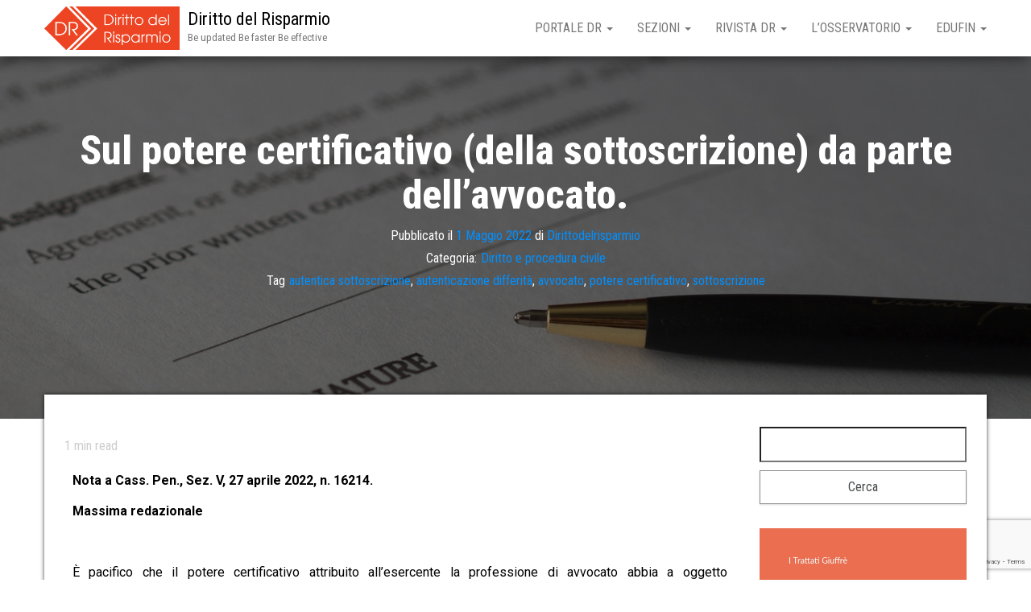

--- FILE ---
content_type: text/html; charset=UTF-8
request_url: https://www.dirittodelrisparmio.it/2022/05/01/sul-potere-certificativo-della-sottoscrizione-da-parte-dellavvocato/
body_size: 20090
content:
<!DOCTYPE html>
<html lang="it-IT">
    <head>
        <meta http-equiv="content-type" content="text/html; charset=UTF-8" />
        <meta http-equiv="X-UA-Compatible" content="IE=edge">
        <meta name="viewport" content="width=device-width, initial-scale=1">
        <link rel="pingback" href="https://www.dirittodelrisparmio.it/xmlrpc.php" />
        <title>Sul potere certificativo (della sottoscrizione) da parte dell&#8217;avvocato. &#8211; Diritto del Risparmio</title>
<meta name='robots' content='max-image-preview:large' />
<link rel='dns-prefetch' href='//www.google.com' />
<link rel='dns-prefetch' href='//fonts.googleapis.com' />
<link rel='dns-prefetch' href='//s.w.org' />
<link rel="alternate" type="application/rss+xml" title="Diritto del Risparmio &raquo; Feed" href="https://www.dirittodelrisparmio.it/feed/" />
<script type="text/javascript">
window._wpemojiSettings = {"baseUrl":"https:\/\/s.w.org\/images\/core\/emoji\/14.0.0\/72x72\/","ext":".png","svgUrl":"https:\/\/s.w.org\/images\/core\/emoji\/14.0.0\/svg\/","svgExt":".svg","source":{"concatemoji":"https:\/\/www.dirittodelrisparmio.it\/wp-includes\/js\/wp-emoji-release.min.js?ver=6.0.11"}};
/*! This file is auto-generated */
!function(e,a,t){var n,r,o,i=a.createElement("canvas"),p=i.getContext&&i.getContext("2d");function s(e,t){var a=String.fromCharCode,e=(p.clearRect(0,0,i.width,i.height),p.fillText(a.apply(this,e),0,0),i.toDataURL());return p.clearRect(0,0,i.width,i.height),p.fillText(a.apply(this,t),0,0),e===i.toDataURL()}function c(e){var t=a.createElement("script");t.src=e,t.defer=t.type="text/javascript",a.getElementsByTagName("head")[0].appendChild(t)}for(o=Array("flag","emoji"),t.supports={everything:!0,everythingExceptFlag:!0},r=0;r<o.length;r++)t.supports[o[r]]=function(e){if(!p||!p.fillText)return!1;switch(p.textBaseline="top",p.font="600 32px Arial",e){case"flag":return s([127987,65039,8205,9895,65039],[127987,65039,8203,9895,65039])?!1:!s([55356,56826,55356,56819],[55356,56826,8203,55356,56819])&&!s([55356,57332,56128,56423,56128,56418,56128,56421,56128,56430,56128,56423,56128,56447],[55356,57332,8203,56128,56423,8203,56128,56418,8203,56128,56421,8203,56128,56430,8203,56128,56423,8203,56128,56447]);case"emoji":return!s([129777,127995,8205,129778,127999],[129777,127995,8203,129778,127999])}return!1}(o[r]),t.supports.everything=t.supports.everything&&t.supports[o[r]],"flag"!==o[r]&&(t.supports.everythingExceptFlag=t.supports.everythingExceptFlag&&t.supports[o[r]]);t.supports.everythingExceptFlag=t.supports.everythingExceptFlag&&!t.supports.flag,t.DOMReady=!1,t.readyCallback=function(){t.DOMReady=!0},t.supports.everything||(n=function(){t.readyCallback()},a.addEventListener?(a.addEventListener("DOMContentLoaded",n,!1),e.addEventListener("load",n,!1)):(e.attachEvent("onload",n),a.attachEvent("onreadystatechange",function(){"complete"===a.readyState&&t.readyCallback()})),(e=t.source||{}).concatemoji?c(e.concatemoji):e.wpemoji&&e.twemoji&&(c(e.twemoji),c(e.wpemoji)))}(window,document,window._wpemojiSettings);
</script>
<style type="text/css">
img.wp-smiley,
img.emoji {
	display: inline !important;
	border: none !important;
	box-shadow: none !important;
	height: 1em !important;
	width: 1em !important;
	margin: 0 0.07em !important;
	vertical-align: -0.1em !important;
	background: none !important;
	padding: 0 !important;
}
</style>
	<link rel='stylesheet' id='hfe-widgets-style-css'  href='https://www.dirittodelrisparmio.it/wp-content/plugins/header-footer-elementor/inc/widgets-css/frontend.css?ver=1.6.13' type='text/css' media='all' />
<link rel='stylesheet' id='font-awesome-5-all-css'  href='https://www.dirittodelrisparmio.it/wp-content/plugins/elementor/assets/lib/font-awesome/css/all.min.css?ver=3.5.0' type='text/css' media='all' />
<link rel='stylesheet' id='font-awesome-4-shim-css'  href='https://www.dirittodelrisparmio.it/wp-content/plugins/elementor/assets/lib/font-awesome/css/v4-shims.min.css?ver=3.5.0' type='text/css' media='all' />
<link rel='stylesheet' id='dashicons-css'  href='https://www.dirittodelrisparmio.it/wp-includes/css/dashicons.min.css?ver=6.0.11' type='text/css' media='all' />
<link rel='stylesheet' id='menu-icons-extra-css'  href='https://www.dirittodelrisparmio.it/wp-content/plugins/menu-icons/css/extra.min.css?ver=0.13.0' type='text/css' media='all' />
<link rel='stylesheet' id='void-grid-main-css'  href='https://www.dirittodelrisparmio.it/wp-content/plugins/void-elementor-post-grid-addon-for-elementor-page-builder/assets/css/main.css?ver=2.1.9' type='text/css' media='all' />
<link rel='stylesheet' id='void-grid-bootstrap-css'  href='https://www.dirittodelrisparmio.it/wp-content/plugins/void-elementor-post-grid-addon-for-elementor-page-builder/assets/css/bootstrap.min.css?ver=3.3.7' type='text/css' media='all' />
<link rel='stylesheet' id='wp-block-library-css'  href='https://www.dirittodelrisparmio.it/wp-includes/css/dist/block-library/style.min.css?ver=6.0.11' type='text/css' media='all' />
<style id='global-styles-inline-css' type='text/css'>
body{--wp--preset--color--black: #000000;--wp--preset--color--cyan-bluish-gray: #abb8c3;--wp--preset--color--white: #ffffff;--wp--preset--color--pale-pink: #f78da7;--wp--preset--color--vivid-red: #cf2e2e;--wp--preset--color--luminous-vivid-orange: #ff6900;--wp--preset--color--luminous-vivid-amber: #fcb900;--wp--preset--color--light-green-cyan: #7bdcb5;--wp--preset--color--vivid-green-cyan: #00d084;--wp--preset--color--pale-cyan-blue: #8ed1fc;--wp--preset--color--vivid-cyan-blue: #0693e3;--wp--preset--color--vivid-purple: #9b51e0;--wp--preset--gradient--vivid-cyan-blue-to-vivid-purple: linear-gradient(135deg,rgba(6,147,227,1) 0%,rgb(155,81,224) 100%);--wp--preset--gradient--light-green-cyan-to-vivid-green-cyan: linear-gradient(135deg,rgb(122,220,180) 0%,rgb(0,208,130) 100%);--wp--preset--gradient--luminous-vivid-amber-to-luminous-vivid-orange: linear-gradient(135deg,rgba(252,185,0,1) 0%,rgba(255,105,0,1) 100%);--wp--preset--gradient--luminous-vivid-orange-to-vivid-red: linear-gradient(135deg,rgba(255,105,0,1) 0%,rgb(207,46,46) 100%);--wp--preset--gradient--very-light-gray-to-cyan-bluish-gray: linear-gradient(135deg,rgb(238,238,238) 0%,rgb(169,184,195) 100%);--wp--preset--gradient--cool-to-warm-spectrum: linear-gradient(135deg,rgb(74,234,220) 0%,rgb(151,120,209) 20%,rgb(207,42,186) 40%,rgb(238,44,130) 60%,rgb(251,105,98) 80%,rgb(254,248,76) 100%);--wp--preset--gradient--blush-light-purple: linear-gradient(135deg,rgb(255,206,236) 0%,rgb(152,150,240) 100%);--wp--preset--gradient--blush-bordeaux: linear-gradient(135deg,rgb(254,205,165) 0%,rgb(254,45,45) 50%,rgb(107,0,62) 100%);--wp--preset--gradient--luminous-dusk: linear-gradient(135deg,rgb(255,203,112) 0%,rgb(199,81,192) 50%,rgb(65,88,208) 100%);--wp--preset--gradient--pale-ocean: linear-gradient(135deg,rgb(255,245,203) 0%,rgb(182,227,212) 50%,rgb(51,167,181) 100%);--wp--preset--gradient--electric-grass: linear-gradient(135deg,rgb(202,248,128) 0%,rgb(113,206,126) 100%);--wp--preset--gradient--midnight: linear-gradient(135deg,rgb(2,3,129) 0%,rgb(40,116,252) 100%);--wp--preset--duotone--dark-grayscale: url('#wp-duotone-dark-grayscale');--wp--preset--duotone--grayscale: url('#wp-duotone-grayscale');--wp--preset--duotone--purple-yellow: url('#wp-duotone-purple-yellow');--wp--preset--duotone--blue-red: url('#wp-duotone-blue-red');--wp--preset--duotone--midnight: url('#wp-duotone-midnight');--wp--preset--duotone--magenta-yellow: url('#wp-duotone-magenta-yellow');--wp--preset--duotone--purple-green: url('#wp-duotone-purple-green');--wp--preset--duotone--blue-orange: url('#wp-duotone-blue-orange');--wp--preset--font-size--small: 13px;--wp--preset--font-size--medium: 20px;--wp--preset--font-size--large: 36px;--wp--preset--font-size--x-large: 42px;}.has-black-color{color: var(--wp--preset--color--black) !important;}.has-cyan-bluish-gray-color{color: var(--wp--preset--color--cyan-bluish-gray) !important;}.has-white-color{color: var(--wp--preset--color--white) !important;}.has-pale-pink-color{color: var(--wp--preset--color--pale-pink) !important;}.has-vivid-red-color{color: var(--wp--preset--color--vivid-red) !important;}.has-luminous-vivid-orange-color{color: var(--wp--preset--color--luminous-vivid-orange) !important;}.has-luminous-vivid-amber-color{color: var(--wp--preset--color--luminous-vivid-amber) !important;}.has-light-green-cyan-color{color: var(--wp--preset--color--light-green-cyan) !important;}.has-vivid-green-cyan-color{color: var(--wp--preset--color--vivid-green-cyan) !important;}.has-pale-cyan-blue-color{color: var(--wp--preset--color--pale-cyan-blue) !important;}.has-vivid-cyan-blue-color{color: var(--wp--preset--color--vivid-cyan-blue) !important;}.has-vivid-purple-color{color: var(--wp--preset--color--vivid-purple) !important;}.has-black-background-color{background-color: var(--wp--preset--color--black) !important;}.has-cyan-bluish-gray-background-color{background-color: var(--wp--preset--color--cyan-bluish-gray) !important;}.has-white-background-color{background-color: var(--wp--preset--color--white) !important;}.has-pale-pink-background-color{background-color: var(--wp--preset--color--pale-pink) !important;}.has-vivid-red-background-color{background-color: var(--wp--preset--color--vivid-red) !important;}.has-luminous-vivid-orange-background-color{background-color: var(--wp--preset--color--luminous-vivid-orange) !important;}.has-luminous-vivid-amber-background-color{background-color: var(--wp--preset--color--luminous-vivid-amber) !important;}.has-light-green-cyan-background-color{background-color: var(--wp--preset--color--light-green-cyan) !important;}.has-vivid-green-cyan-background-color{background-color: var(--wp--preset--color--vivid-green-cyan) !important;}.has-pale-cyan-blue-background-color{background-color: var(--wp--preset--color--pale-cyan-blue) !important;}.has-vivid-cyan-blue-background-color{background-color: var(--wp--preset--color--vivid-cyan-blue) !important;}.has-vivid-purple-background-color{background-color: var(--wp--preset--color--vivid-purple) !important;}.has-black-border-color{border-color: var(--wp--preset--color--black) !important;}.has-cyan-bluish-gray-border-color{border-color: var(--wp--preset--color--cyan-bluish-gray) !important;}.has-white-border-color{border-color: var(--wp--preset--color--white) !important;}.has-pale-pink-border-color{border-color: var(--wp--preset--color--pale-pink) !important;}.has-vivid-red-border-color{border-color: var(--wp--preset--color--vivid-red) !important;}.has-luminous-vivid-orange-border-color{border-color: var(--wp--preset--color--luminous-vivid-orange) !important;}.has-luminous-vivid-amber-border-color{border-color: var(--wp--preset--color--luminous-vivid-amber) !important;}.has-light-green-cyan-border-color{border-color: var(--wp--preset--color--light-green-cyan) !important;}.has-vivid-green-cyan-border-color{border-color: var(--wp--preset--color--vivid-green-cyan) !important;}.has-pale-cyan-blue-border-color{border-color: var(--wp--preset--color--pale-cyan-blue) !important;}.has-vivid-cyan-blue-border-color{border-color: var(--wp--preset--color--vivid-cyan-blue) !important;}.has-vivid-purple-border-color{border-color: var(--wp--preset--color--vivid-purple) !important;}.has-vivid-cyan-blue-to-vivid-purple-gradient-background{background: var(--wp--preset--gradient--vivid-cyan-blue-to-vivid-purple) !important;}.has-light-green-cyan-to-vivid-green-cyan-gradient-background{background: var(--wp--preset--gradient--light-green-cyan-to-vivid-green-cyan) !important;}.has-luminous-vivid-amber-to-luminous-vivid-orange-gradient-background{background: var(--wp--preset--gradient--luminous-vivid-amber-to-luminous-vivid-orange) !important;}.has-luminous-vivid-orange-to-vivid-red-gradient-background{background: var(--wp--preset--gradient--luminous-vivid-orange-to-vivid-red) !important;}.has-very-light-gray-to-cyan-bluish-gray-gradient-background{background: var(--wp--preset--gradient--very-light-gray-to-cyan-bluish-gray) !important;}.has-cool-to-warm-spectrum-gradient-background{background: var(--wp--preset--gradient--cool-to-warm-spectrum) !important;}.has-blush-light-purple-gradient-background{background: var(--wp--preset--gradient--blush-light-purple) !important;}.has-blush-bordeaux-gradient-background{background: var(--wp--preset--gradient--blush-bordeaux) !important;}.has-luminous-dusk-gradient-background{background: var(--wp--preset--gradient--luminous-dusk) !important;}.has-pale-ocean-gradient-background{background: var(--wp--preset--gradient--pale-ocean) !important;}.has-electric-grass-gradient-background{background: var(--wp--preset--gradient--electric-grass) !important;}.has-midnight-gradient-background{background: var(--wp--preset--gradient--midnight) !important;}.has-small-font-size{font-size: var(--wp--preset--font-size--small) !important;}.has-medium-font-size{font-size: var(--wp--preset--font-size--medium) !important;}.has-large-font-size{font-size: var(--wp--preset--font-size--large) !important;}.has-x-large-font-size{font-size: var(--wp--preset--font-size--x-large) !important;}
</style>
<link rel='stylesheet' id='contact-form-7-css'  href='https://www.dirittodelrisparmio.it/wp-content/plugins/contact-form-7/includes/css/styles.css?ver=5.6.3' type='text/css' media='all' />
<link rel='stylesheet' id='dtbaker-elementor-css-css'  href='https://www.dirittodelrisparmio.it/wp-content/plugins/full-site-builder-for-elementor/assets/css/frontend.css?ver=1.2.1' type='text/css' media='all' />
<link rel='stylesheet' id='font-awesome-css'  href='https://www.dirittodelrisparmio.it/wp-content/plugins/elementor/assets/lib/font-awesome/css/font-awesome.min.css?ver=4.7.0' type='text/css' media='all' />
<link rel='stylesheet' id='searchandfilter-css'  href='https://www.dirittodelrisparmio.it/wp-content/plugins/search-filter/style.css?ver=1' type='text/css' media='all' />
<link rel='stylesheet' id='wtr-css-css'  href='https://www.dirittodelrisparmio.it/wp-content/plugins/worth-the-read/css/wtr.css?ver=6.0.11' type='text/css' media='all' />
<link rel='stylesheet' id='wpos-slick-style-css'  href='https://www.dirittodelrisparmio.it/wp-content/plugins/wp-responsive-recent-post-slider/assets/css/slick.css?ver=3.1' type='text/css' media='all' />
<link rel='stylesheet' id='wppsac-public-style-css'  href='https://www.dirittodelrisparmio.it/wp-content/plugins/wp-responsive-recent-post-slider/assets/css/recent-post-style.css?ver=3.1' type='text/css' media='all' />
<link rel='stylesheet' id='hfe-style-css'  href='https://www.dirittodelrisparmio.it/wp-content/plugins/header-footer-elementor/assets/css/header-footer-elementor.css?ver=1.6.13' type='text/css' media='all' />
<link rel='stylesheet' id='elementor-icons-css'  href='https://www.dirittodelrisparmio.it/wp-content/plugins/elementor/assets/lib/eicons/css/elementor-icons.min.css?ver=5.13.0' type='text/css' media='all' />
<link rel='stylesheet' id='elementor-frontend-legacy-css'  href='https://www.dirittodelrisparmio.it/wp-content/plugins/elementor/assets/css/frontend-legacy.min.css?ver=3.5.0' type='text/css' media='all' />
<link rel='stylesheet' id='elementor-frontend-css'  href='https://www.dirittodelrisparmio.it/wp-content/plugins/elementor/assets/css/frontend.min.css?ver=3.5.0' type='text/css' media='all' />
<link rel='stylesheet' id='elementor-post-15153-css'  href='https://www.dirittodelrisparmio.it/wp-content/uploads/elementor/css/post-15153.css?ver=1664889028' type='text/css' media='all' />
<link rel='stylesheet' id='lae-animate-css'  href='https://www.dirittodelrisparmio.it/wp-content/plugins/addons-for-elementor/assets/css/lib/animate.css?ver=7.2.3' type='text/css' media='all' />
<link rel='stylesheet' id='lae-sliders-styles-css'  href='https://www.dirittodelrisparmio.it/wp-content/plugins/addons-for-elementor/assets/css/lib/sliders.min.css?ver=7.2.3' type='text/css' media='all' />
<link rel='stylesheet' id='lae-icomoon-styles-css'  href='https://www.dirittodelrisparmio.it/wp-content/plugins/addons-for-elementor/assets/css/icomoon.css?ver=7.2.3' type='text/css' media='all' />
<link rel='stylesheet' id='lae-frontend-styles-css'  href='https://www.dirittodelrisparmio.it/wp-content/plugins/addons-for-elementor/assets/css/lae-frontend.css?ver=7.2.3' type='text/css' media='all' />
<link rel='stylesheet' id='lae-grid-styles-css'  href='https://www.dirittodelrisparmio.it/wp-content/plugins/addons-for-elementor/assets/css/lae-grid.css?ver=7.2.3' type='text/css' media='all' />
<link rel='stylesheet' id='lae-widgets-styles-css'  href='https://www.dirittodelrisparmio.it/wp-content/plugins/addons-for-elementor/assets/css/widgets/lae-widgets.min.css?ver=7.2.3' type='text/css' media='all' />
<link rel='stylesheet' id='typing-effect-css'  href='https://www.dirittodelrisparmio.it/wp-content/plugins/press-elements/assets/css/typing-effect.min.css?ver=6.0.11' type='text/css' media='all' />
<link rel='stylesheet' id='she-header-style-css'  href='https://www.dirittodelrisparmio.it/wp-content/plugins/sticky-header-effects-for-elementor/assets/css/she-header-style.css?ver=1.5.3' type='text/css' media='all' />
<link rel='stylesheet' id='elementor-global-css'  href='https://www.dirittodelrisparmio.it/wp-content/uploads/elementor/css/global.css?ver=1664890117' type='text/css' media='all' />
<link rel='stylesheet' id='elementor-post-26945-css'  href='https://www.dirittodelrisparmio.it/wp-content/uploads/elementor/css/post-26945.css?ver=1664908274' type='text/css' media='all' />
<link rel='stylesheet' id='bootstrap-css'  href='https://www.dirittodelrisparmio.it/wp-content/themes/bulk/css/bootstrap.css?ver=3.3.7' type='text/css' media='all' />
<link rel='stylesheet' id='chld_thm_cfg_parent-css'  href='https://www.dirittodelrisparmio.it/wp-content/themes/bulk/style.css?ver=6.0.11' type='text/css' media='all' />
<link rel='stylesheet' id='bulk-fonts-css'  href='https://fonts.googleapis.com/css?family=Roboto+Condensed%3A300%2C300i%2C400%2C400i%2C600%2C600i%2C800%2C800i&#038;subset=latin%2Clatin-ext' type='text/css' media='all' />
<link rel='stylesheet' id='bulk-stylesheet-css'  href='https://www.dirittodelrisparmio.it/wp-content/themes/bulk-child/style.css?ver=6.0.11' type='text/css' media='all' />
<link rel='stylesheet' id='stylepress-email-css'  href='https://www.dirittodelrisparmio.it/wp-content/plugins/full-site-builder-for-elementor/extensions/email-subscribe/subscribe.css?ver=6.0.11' type='text/css' media='all' />
<link rel='stylesheet' id='stylepress-nav-menu-css'  href='https://www.dirittodelrisparmio.it/wp-content/plugins/full-site-builder-for-elementor/extensions/wp-menu/menu.css?ver=6.0.11' type='text/css' media='all' />
<link rel='stylesheet' id='stylepress-formstyles-css'  href='https://www.dirittodelrisparmio.it/wp-content/plugins/full-site-builder-for-elementor/extensions/form/form.css?ver=6.0.11' type='text/css' media='all' />
<link rel='stylesheet' id='stylepress-tooltips-css'  href='https://www.dirittodelrisparmio.it/wp-content/plugins/full-site-builder-for-elementor/extensions/tooltip/tooltip.css?ver=6.0.11' type='text/css' media='all' />
<link rel='stylesheet' id='dtbaker_page_slider-css'  href='https://www.dirittodelrisparmio.it/wp-content/plugins/full-site-builder-for-elementor/extensions/page-slider/css/page-slider.css?ver=1.2.1' type='text/css' media='all' />
<link rel='stylesheet' id='eael-general-css'  href='https://www.dirittodelrisparmio.it/wp-content/plugins/essential-addons-for-elementor-lite/assets/front-end/css/view/general.min.css?ver=5.3.2' type='text/css' media='all' />
<link rel='stylesheet' id='google-fonts-1-css'  href='https://fonts.googleapis.com/css?family=Roboto%3A100%2C100italic%2C200%2C200italic%2C300%2C300italic%2C400%2C400italic%2C500%2C500italic%2C600%2C600italic%2C700%2C700italic%2C800%2C800italic%2C900%2C900italic%7CRoboto+Slab%3A100%2C100italic%2C200%2C200italic%2C300%2C300italic%2C400%2C400italic%2C500%2C500italic%2C600%2C600italic%2C700%2C700italic%2C800%2C800italic%2C900%2C900italic&#038;display=auto&#038;ver=6.0.11' type='text/css' media='all' />
<link rel='stylesheet' id='elementor-icons-shared-0-css'  href='https://www.dirittodelrisparmio.it/wp-content/plugins/elementor/assets/lib/font-awesome/css/fontawesome.min.css?ver=5.15.3' type='text/css' media='all' />
<link rel='stylesheet' id='elementor-icons-fa-brands-css'  href='https://www.dirittodelrisparmio.it/wp-content/plugins/elementor/assets/lib/font-awesome/css/brands.min.css?ver=5.15.3' type='text/css' media='all' />
<script type='text/javascript' src='https://www.dirittodelrisparmio.it/wp-content/plugins/elementor/assets/lib/font-awesome/js/v4-shims.min.js?ver=3.5.0' id='font-awesome-4-shim-js'></script>
<script type='text/javascript' src='https://www.dirittodelrisparmio.it/wp-includes/js/jquery/jquery.min.js?ver=3.6.0' id='jquery-core-js'></script>
<script type='text/javascript' src='https://www.dirittodelrisparmio.it/wp-includes/js/jquery/jquery-migrate.min.js?ver=3.3.2' id='jquery-migrate-js'></script>
<script type='text/javascript' src='https://www.dirittodelrisparmio.it/wp-content/plugins/sticky-header-effects-for-elementor/assets/js/she-header.js?ver=1.5.3' id='she-header-js'></script>
<link rel="https://api.w.org/" href="https://www.dirittodelrisparmio.it/wp-json/" /><link rel="alternate" type="application/json" href="https://www.dirittodelrisparmio.it/wp-json/wp/v2/posts/26945" /><link rel="EditURI" type="application/rsd+xml" title="RSD" href="https://www.dirittodelrisparmio.it/xmlrpc.php?rsd" />
<link rel="wlwmanifest" type="application/wlwmanifest+xml" href="https://www.dirittodelrisparmio.it/wp-includes/wlwmanifest.xml" /> 
<meta name="generator" content="WordPress 6.0.11" />
<link rel="canonical" href="https://www.dirittodelrisparmio.it/2022/05/01/sul-potere-certificativo-della-sottoscrizione-da-parte-dellavvocato/" />
<link rel='shortlink' href='https://www.dirittodelrisparmio.it/?p=26945' />
<link rel="alternate" type="application/json+oembed" href="https://www.dirittodelrisparmio.it/wp-json/oembed/1.0/embed?url=https%3A%2F%2Fwww.dirittodelrisparmio.it%2F2022%2F05%2F01%2Fsul-potere-certificativo-della-sottoscrizione-da-parte-dellavvocato%2F" />
<link rel="alternate" type="text/xml+oembed" href="https://www.dirittodelrisparmio.it/wp-json/oembed/1.0/embed?url=https%3A%2F%2Fwww.dirittodelrisparmio.it%2F2022%2F05%2F01%2Fsul-potere-certificativo-della-sottoscrizione-da-parte-dellavvocato%2F&#038;format=xml" />
        <script type="text/javascript">
            ( function () {
                window.lae_fs = { can_use_premium_code: false};
            } )();
        </script>
        <meta name="generator" content="Redux 4.3.12.7" /><style type="text/css">.wtr-time-wrap{ 
	/* wraps the entire label */
	margin: 0 10px;

}
.wtr-time-number{ 
	/* applies only to the number */
	
}</style><style type="text/css">.wp_autosearch_suggestions {border-width: 1px;border-color: #57C297 !important;border-style: solid;width: 190px;background-color: #a0a0a0;font-size: 10px;line-height: 14px;border: none !important;}.wp_autosearch_suggestions a {display: block;clear: left;text-decoration: none;}.wp_autosearch_suggestions a img {float: left;padding: 3px 5px;}.wp_autosearch_suggestions a .searchheading {display: block;font-weight: bold;padding-top: 5px;}.wp_autosearch_suggestions .wps_odd a {color: #000000;}.wp_autosearch_suggestions .wps_even a {color: #000000;}.wp_autosearch_suggestions .wp_autosearch_category {font-size: 12px;padding: 5px;display: block;background-color: #5286A0 !important;color: #FFFFFF !important;}.wps_over a.wp_autosearch_category{color: #FFFFFF !important;background-color: 6A81A0 !important;}.wp_autosearch_suggestions .wp_autosearch_more {padding: 5px;display: block;background-color: #5286A0 !important;color: #FFFFFF !important;background-image: url(https://www.dirittodelrisparmio.it/wp-content/plugins/wp-autosearch//assert/image/arrow.png);background-repeat: no-repeat;background-position: 99% 50%;cursor: pointer;}.wps_over a.wp_autosearch_more{color: #FFFFFF !important;background-color: #4682A0 !important;}.wp_autosearch_suggestions .wp_autosearch_more a {height: auto;color: #FFFFFF !important;}.wp_autosearch_image {margin: 2px;}.wp_autosearch_result {padding-left: 5px;}.wp_autosearch_indicator {background: url('https://www.dirittodelrisparmio.it/wp-content/plugins/wp-autosearch//assert/image/indicator.gif') no-repeat scroll 100% 50% #FFF !important;}.wp_autosearch_suggestions {padding: 0px;background-color: white;overflow: hidden;z-index: 99999;}.wp_autosearch_suggestions ul {width: 100%;list-style-position: outside;list-style: none;padding: 0;margin: 0;}.wp_autosearch_suggestions li {margin: 0px;cursor: pointer;display: block;font: menu;font-size: 12px;line-height: 16px;overflow: hidden;}.wps_odd {background-color: #FFFFFF;}.wps_even {background-color: #E8E8E8;}.ac_over {background-color: #92CC7C;color: #FFFFFF !important;}.ac_over a, .ac_over a span {color: #FFFFFF !important;}.wp_autosearch_input{width: 88% !important;height: 50px !important;border: none !important;background-color: #FFFFFF !important;outline: none;box-shadow: 0px 0px 0px #FFF !important;-moz-box-shadow: 0px 0px 0px #FFF !important;-webkit-box-shadow: 0px 0px 0px #FFF !important;text-indent: 5px !important;margin: 0 !important;padding: 0 !important;overflow: hidden;float: left;line-height: 29px;vertical-align: middle;color: #000000 !important;}.wp_autosearch_wrapper{width: 100%;}.wp_autosearch_suggestions{box-shadow: #888888 5px 10px 10px;-webkit-box-shadow: #888888 5px 10px 10px;}.wp_autosearch_submit, .wp_autosearch_submit:hover, .wp_autosearch_submit:active, .wp_autosearch_submit:visited{cursor: pointer;height: 50px;width: 54px;overflow: hidden;background: transparent url('') no-repeat scroll !important;float: right;font-size: 100%;-webkit-appearance: none;outline: none;position: absolute;right: 0px;top: 0px;background-color: transparent;border: none ;border-radius: 0 !important;padding: 0 !important;margin: 0 !important;display: block !important;}.wp_autosearch_form_wrapper{width: 100%;border: 1px solid #57C297 !important;height: 52px !important;background-color: #FFFFFF !important;position: relative;}.wp_autosearch_item_description{padding-right: 2px;padding-left: 2px;}.wp_autosearch_form_label{display: none;}</style><link rel="icon" href="https://www.dirittodelrisparmio.it/wp-content/uploads/2018/12/cropped-Favicon-1-32x32.png" sizes="32x32" />
<link rel="icon" href="https://www.dirittodelrisparmio.it/wp-content/uploads/2018/12/cropped-Favicon-1-192x192.png" sizes="192x192" />
<link rel="apple-touch-icon" href="https://www.dirittodelrisparmio.it/wp-content/uploads/2018/12/cropped-Favicon-1-180x180.png" />
<meta name="msapplication-TileImage" content="https://www.dirittodelrisparmio.it/wp-content/uploads/2018/12/cropped-Favicon-1-270x270.png" />
<style id="wtr_settings-dynamic-css" title="dynamic-css" class="redux-options-output">.wtr-time-wrap{color:#CCCCCC;font-size:16px;font-display:swap;}</style>    </head>
    <body id="blog" class="post-template-default single single-post postid-26945 single-format-standard wp-custom-logo ehf-template-bulk ehf-stylesheet-bulk-child elementor-default elementor-kit-15153 elementor-page elementor-page-26945 stylepress-outer-inner">
        <svg xmlns="http://www.w3.org/2000/svg" viewBox="0 0 0 0" width="0" height="0" focusable="false" role="none" style="visibility: hidden; position: absolute; left: -9999px; overflow: hidden;" ><defs><filter id="wp-duotone-dark-grayscale"><feColorMatrix color-interpolation-filters="sRGB" type="matrix" values=" .299 .587 .114 0 0 .299 .587 .114 0 0 .299 .587 .114 0 0 .299 .587 .114 0 0 " /><feComponentTransfer color-interpolation-filters="sRGB" ><feFuncR type="table" tableValues="0 0.49803921568627" /><feFuncG type="table" tableValues="0 0.49803921568627" /><feFuncB type="table" tableValues="0 0.49803921568627" /><feFuncA type="table" tableValues="1 1" /></feComponentTransfer><feComposite in2="SourceGraphic" operator="in" /></filter></defs></svg><svg xmlns="http://www.w3.org/2000/svg" viewBox="0 0 0 0" width="0" height="0" focusable="false" role="none" style="visibility: hidden; position: absolute; left: -9999px; overflow: hidden;" ><defs><filter id="wp-duotone-grayscale"><feColorMatrix color-interpolation-filters="sRGB" type="matrix" values=" .299 .587 .114 0 0 .299 .587 .114 0 0 .299 .587 .114 0 0 .299 .587 .114 0 0 " /><feComponentTransfer color-interpolation-filters="sRGB" ><feFuncR type="table" tableValues="0 1" /><feFuncG type="table" tableValues="0 1" /><feFuncB type="table" tableValues="0 1" /><feFuncA type="table" tableValues="1 1" /></feComponentTransfer><feComposite in2="SourceGraphic" operator="in" /></filter></defs></svg><svg xmlns="http://www.w3.org/2000/svg" viewBox="0 0 0 0" width="0" height="0" focusable="false" role="none" style="visibility: hidden; position: absolute; left: -9999px; overflow: hidden;" ><defs><filter id="wp-duotone-purple-yellow"><feColorMatrix color-interpolation-filters="sRGB" type="matrix" values=" .299 .587 .114 0 0 .299 .587 .114 0 0 .299 .587 .114 0 0 .299 .587 .114 0 0 " /><feComponentTransfer color-interpolation-filters="sRGB" ><feFuncR type="table" tableValues="0.54901960784314 0.98823529411765" /><feFuncG type="table" tableValues="0 1" /><feFuncB type="table" tableValues="0.71764705882353 0.25490196078431" /><feFuncA type="table" tableValues="1 1" /></feComponentTransfer><feComposite in2="SourceGraphic" operator="in" /></filter></defs></svg><svg xmlns="http://www.w3.org/2000/svg" viewBox="0 0 0 0" width="0" height="0" focusable="false" role="none" style="visibility: hidden; position: absolute; left: -9999px; overflow: hidden;" ><defs><filter id="wp-duotone-blue-red"><feColorMatrix color-interpolation-filters="sRGB" type="matrix" values=" .299 .587 .114 0 0 .299 .587 .114 0 0 .299 .587 .114 0 0 .299 .587 .114 0 0 " /><feComponentTransfer color-interpolation-filters="sRGB" ><feFuncR type="table" tableValues="0 1" /><feFuncG type="table" tableValues="0 0.27843137254902" /><feFuncB type="table" tableValues="0.5921568627451 0.27843137254902" /><feFuncA type="table" tableValues="1 1" /></feComponentTransfer><feComposite in2="SourceGraphic" operator="in" /></filter></defs></svg><svg xmlns="http://www.w3.org/2000/svg" viewBox="0 0 0 0" width="0" height="0" focusable="false" role="none" style="visibility: hidden; position: absolute; left: -9999px; overflow: hidden;" ><defs><filter id="wp-duotone-midnight"><feColorMatrix color-interpolation-filters="sRGB" type="matrix" values=" .299 .587 .114 0 0 .299 .587 .114 0 0 .299 .587 .114 0 0 .299 .587 .114 0 0 " /><feComponentTransfer color-interpolation-filters="sRGB" ><feFuncR type="table" tableValues="0 0" /><feFuncG type="table" tableValues="0 0.64705882352941" /><feFuncB type="table" tableValues="0 1" /><feFuncA type="table" tableValues="1 1" /></feComponentTransfer><feComposite in2="SourceGraphic" operator="in" /></filter></defs></svg><svg xmlns="http://www.w3.org/2000/svg" viewBox="0 0 0 0" width="0" height="0" focusable="false" role="none" style="visibility: hidden; position: absolute; left: -9999px; overflow: hidden;" ><defs><filter id="wp-duotone-magenta-yellow"><feColorMatrix color-interpolation-filters="sRGB" type="matrix" values=" .299 .587 .114 0 0 .299 .587 .114 0 0 .299 .587 .114 0 0 .299 .587 .114 0 0 " /><feComponentTransfer color-interpolation-filters="sRGB" ><feFuncR type="table" tableValues="0.78039215686275 1" /><feFuncG type="table" tableValues="0 0.94901960784314" /><feFuncB type="table" tableValues="0.35294117647059 0.47058823529412" /><feFuncA type="table" tableValues="1 1" /></feComponentTransfer><feComposite in2="SourceGraphic" operator="in" /></filter></defs></svg><svg xmlns="http://www.w3.org/2000/svg" viewBox="0 0 0 0" width="0" height="0" focusable="false" role="none" style="visibility: hidden; position: absolute; left: -9999px; overflow: hidden;" ><defs><filter id="wp-duotone-purple-green"><feColorMatrix color-interpolation-filters="sRGB" type="matrix" values=" .299 .587 .114 0 0 .299 .587 .114 0 0 .299 .587 .114 0 0 .299 .587 .114 0 0 " /><feComponentTransfer color-interpolation-filters="sRGB" ><feFuncR type="table" tableValues="0.65098039215686 0.40392156862745" /><feFuncG type="table" tableValues="0 1" /><feFuncB type="table" tableValues="0.44705882352941 0.4" /><feFuncA type="table" tableValues="1 1" /></feComponentTransfer><feComposite in2="SourceGraphic" operator="in" /></filter></defs></svg><svg xmlns="http://www.w3.org/2000/svg" viewBox="0 0 0 0" width="0" height="0" focusable="false" role="none" style="visibility: hidden; position: absolute; left: -9999px; overflow: hidden;" ><defs><filter id="wp-duotone-blue-orange"><feColorMatrix color-interpolation-filters="sRGB" type="matrix" values=" .299 .587 .114 0 0 .299 .587 .114 0 0 .299 .587 .114 0 0 .299 .587 .114 0 0 " /><feComponentTransfer color-interpolation-filters="sRGB" ><feFuncR type="table" tableValues="0.098039215686275 1" /><feFuncG type="table" tableValues="0 0.66274509803922" /><feFuncB type="table" tableValues="0.84705882352941 0.41960784313725" /><feFuncA type="table" tableValues="1 1" /></feComponentTransfer><feComposite in2="SourceGraphic" operator="in" /></filter></defs></svg>        <div class="main-menu">
    <nav id="site-navigation" class="navbar navbar-default navbar-fixed-top">     
        <div class="container">   
            <div class="navbar-header">
                                    <div id="main-menu-panel" class="open-panel" data-panel="main-menu-panel">
                        <span></span>
                        <span></span>
                        <span></span>
                    </div>
                                <div class="site-header" >
                    <div class="site-branding-logo">
                        <a href="https://www.dirittodelrisparmio.it/" class="custom-logo-link" rel="home"><img width="600" height="250" src="https://www.dirittodelrisparmio.it/wp-content/uploads/2018/12/cropped-Logo-Diritto-del-Risparmio-1.png" class="custom-logo" alt="Diritto del Risparmio" srcset="https://www.dirittodelrisparmio.it/wp-content/uploads/2018/12/cropped-Logo-Diritto-del-Risparmio-1.png 600w, https://www.dirittodelrisparmio.it/wp-content/uploads/2018/12/cropped-Logo-Diritto-del-Risparmio-1-300x125.png 300w" sizes="(max-width: 600px) 100vw, 600px" /></a>                    </div>
                    <div class="site-branding-text navbar-brand">
                                                    <p class="site-title"><a href="https://www.dirittodelrisparmio.it/" rel="home">Diritto del Risparmio</a></p>
                        
                                                    <p class="site-description">
                                Be updated Be faster Be effective                            </p>
                                            </div><!-- .site-branding-text -->
                </div>
            </div>  
            <div class="menu-container"><ul id="menu-main-menu" class="nav navbar-nav navbar-right"><li id="menu-item-10649" class="menu-item menu-item-type-custom menu-item-object-custom menu-item-has-children menu-item-10649 dropdown"><a title="Portale DR" href="https://www.dirittodelrisparmio.it/team/" data-toggle="dropdown" class="dropdown-toggle">Portale DR <span class="caret"></span></a>
<ul role="menu" class=" dropdown-menu">
	<li id="menu-item-1764" class="menu-item menu-item-type-post_type menu-item-object-page menu-item-1764"><a title="Organigramma" href="https://www.dirittodelrisparmio.it/team/">Organigramma</a></li>
	<li id="menu-item-12752" class="menu-item menu-item-type-post_type menu-item-object-page menu-item-12752"><a title="La nostra storia" href="https://www.dirittodelrisparmio.it/la-nostra-storia/">La nostra storia</a></li>
	<li id="menu-item-2270" class="menu-item menu-item-type-post_type menu-item-object-page menu-item-2270"><a title="Collabora" href="https://www.dirittodelrisparmio.it/collabora/">Collabora</a></li>
	<li id="menu-item-1751" class="menu-item menu-item-type-post_type menu-item-object-page menu-item-1751"><a title="Contatti" href="https://www.dirittodelrisparmio.it/contatti/">Contatti</a></li>
</ul>
</li>
<li id="menu-item-2455" class="menu-item menu-item-type-custom menu-item-object-custom menu-item-has-children menu-item-2455 dropdown"><a title="Sezioni" href="#" data-toggle="dropdown" class="dropdown-toggle">Sezioni <span class="caret"></span></a>
<ul role="menu" class=" dropdown-menu">
	<li id="menu-item-2452" class="menu-item menu-item-type-post_type menu-item-object-page menu-item-2452"><a title="Compliance" href="https://www.dirittodelrisparmio.it/compliance/">Compliance</a></li>
	<li id="menu-item-35859" class="menu-item menu-item-type-post_type menu-item-object-page menu-item-35859"><a title="Crisi d’impresa e sovraindebitamento" href="https://www.dirittodelrisparmio.it/crisi-dimpresa-e-sovraindebitamento/">Crisi d’impresa e sovraindebitamento</a></li>
	<li id="menu-item-26750" class="menu-item menu-item-type-post_type menu-item-object-page menu-item-26750"><a title="Diritto antitrust e dei consumatori" href="https://www.dirittodelrisparmio.it/diritto-dei-consumatori/">Diritto antitrust e dei consumatori</a></li>
	<li id="menu-item-2451" class="menu-item menu-item-type-post_type menu-item-object-page menu-item-2451"><a title="Diritto Assicurativo" href="https://www.dirittodelrisparmio.it/assicurazioni/">Diritto Assicurativo</a></li>
	<li id="menu-item-2454" class="menu-item menu-item-type-post_type menu-item-object-page menu-item-2454"><a title="Diritto Bancario" href="https://www.dirittodelrisparmio.it/diritto-bancario/">Diritto Bancario</a></li>
	<li id="menu-item-2453" class="menu-item menu-item-type-post_type menu-item-object-page menu-item-2453"><a title="Diritto Finanziario" href="https://www.dirittodelrisparmio.it/diritto-finanziario/">Diritto Finanziario</a></li>
	<li id="menu-item-29298" class="menu-item menu-item-type-post_type menu-item-object-page menu-item-29298"><a title="Osservatorio arbitrale" href="https://www.dirittodelrisparmio.it/osservatorio-arbitrale/">Osservatorio arbitrale</a></li>
	<li id="menu-item-43540" class="menu-item menu-item-type-post_type menu-item-object-page menu-item-43540"><a title="Diritto societario" href="https://www.dirittodelrisparmio.it/diritto-societario/">Diritto societario</a></li>
	<li id="menu-item-42711" class="menu-item menu-item-type-post_type menu-item-object-page menu-item-42711"><a title="Fiscalità" href="https://www.dirittodelrisparmio.it/fiscalita/">Fiscalità</a></li>
	<li id="menu-item-43218" class="menu-item menu-item-type-post_type menu-item-object-page menu-item-43218"><a title="Diritto e procedura civile" href="https://www.dirittodelrisparmio.it/diritto-e-procedura-civile/">Diritto e procedura civile</a></li>
</ul>
</li>
<li id="menu-item-4548" class="menu-item menu-item-type-custom menu-item-object-custom menu-item-has-children menu-item-4548 dropdown"><a title="Rivista DR" href="https://www.dirittodelrisparmio.it/rivista/" data-toggle="dropdown" class="dropdown-toggle">Rivista DR <span class="caret"></span></a>
<ul role="menu" class=" dropdown-menu">
	<li id="menu-item-4537" class="menu-item menu-item-type-post_type menu-item-object-page menu-item-4537"><a title="La Rivista" href="https://www.dirittodelrisparmio.it/rivista/">La Rivista</a></li>
	<li id="menu-item-10653" class="menu-item menu-item-type-post_type menu-item-object-page menu-item-10653"><a title="Approfondimenti" href="https://www.dirittodelrisparmio.it/approfondimenti/">Approfondimenti</a></li>
	<li id="menu-item-4557" class="menu-item menu-item-type-post_type menu-item-object-page menu-item-4557"><a title="Organi della Rivista" href="https://www.dirittodelrisparmio.it/organi-della-rivista/">Organi della Rivista</a></li>
	<li id="menu-item-13188" class="menu-item menu-item-type-post_type menu-item-object-page menu-item-13188"><a title="Regolamento" href="https://www.dirittodelrisparmio.it/regolamento/">Regolamento</a></li>
	<li id="menu-item-12753" class="menu-item menu-item-type-post_type menu-item-object-page menu-item-12753"><a title="Codice Etico" href="https://www.dirittodelrisparmio.it/codice-etico/">Codice Etico</a></li>
</ul>
</li>
<li id="menu-item-10650" class="menu-item menu-item-type-custom menu-item-object-custom menu-item-has-children menu-item-10650 dropdown"><a title="L&#039;Osservatorio" href="https://www.dirittodelrisparmio.it/approfondimenti/" data-toggle="dropdown" class="dropdown-toggle">L&#8217;Osservatorio <span class="caret"></span></a>
<ul role="menu" class=" dropdown-menu">
	<li id="menu-item-37730" class="menu-item menu-item-type-post_type menu-item-object-page menu-item-37730"><a title="eRRe" href="https://www.dirittodelrisparmio.it/erre/">eRRe</a></li>
	<li id="menu-item-2234" class="menu-item menu-item-type-post_type menu-item-object-page menu-item-2234"><a title="Eventi" href="https://www.dirittodelrisparmio.it/eventi/">Eventi</a></li>
	<li id="menu-item-11102" class="menu-item menu-item-type-post_type menu-item-object-page menu-item-11102"><a title="In libreria" href="https://www.dirittodelrisparmio.it/in-libreria/">In libreria</a></li>
	<li id="menu-item-10654" class="menu-item menu-item-type-post_type menu-item-object-page menu-item-10654"><a title="News" href="https://www.dirittodelrisparmio.it/news/">News</a></li>
	<li id="menu-item-10652" class="menu-item menu-item-type-post_type menu-item-object-page menu-item-10652"><a title="Normativa" href="https://www.dirittodelrisparmio.it/normativa/">Normativa</a></li>
</ul>
</li>
<li id="menu-item-25152" class="menu-item menu-item-type-post_type menu-item-object-page menu-item-has-children menu-item-25152 dropdown"><a title="EduFin" href="https://www.dirittodelrisparmio.it/edufin/" data-toggle="dropdown" class="dropdown-toggle">EduFin <span class="caret"></span></a>
<ul role="menu" class=" dropdown-menu">
	<li id="menu-item-50857" class="menu-item menu-item-type-post_type menu-item-object-page menu-item-has-children menu-item-50857 dropdown-submenu"><a title="Mese dell&#8217;Educazione Finanziaria 2024" href="https://www.dirittodelrisparmio.it/mese-delleducazione-finanziaria-2024/" data-toggle="dropdown" class="dropdown-toggle">Mese dell&#8217;Educazione Finanziaria 2024</a>
	<ul role="menu" class=" dropdown-menu">
		<li id="menu-item-50858" class="menu-item menu-item-type-post_type menu-item-object-post menu-item-50858"><a title="Gli AudioBook &#8211; &#8220;Il ritratto di Dorian Gray&#8221;" href="https://www.dirittodelrisparmio.it/2024/11/02/gli-audiobook-il-ritratto-di-dorian-gray/">Gli AudioBook &#8211; &#8220;Il ritratto di Dorian Gray&#8221;</a></li>
	</ul>
</li>
	<li id="menu-item-42076" class="menu-item menu-item-type-post_type menu-item-object-page menu-item-42076"><a title="Mese dell’Educazione Finanziaria 2023" href="https://www.dirittodelrisparmio.it/mese-delleducazione-finanziaria-2023/">Mese dell’Educazione Finanziaria 2023</a></li>
	<li id="menu-item-42065" class="menu-item menu-item-type-post_type menu-item-object-page menu-item-42065"><a title="Mese dell’Educazione Finanziaria 2022" href="https://www.dirittodelrisparmio.it/mese-delleducazione-finanziaria-2022/">Mese dell’Educazione Finanziaria 2022</a></li>
	<li id="menu-item-25927" class="menu-item menu-item-type-post_type menu-item-object-page menu-item-25927"><a title="Global Money Week 2022" href="https://www.dirittodelrisparmio.it/global-money-week-2022/">Global Money Week 2022</a></li>
	<li id="menu-item-25153" class="menu-item menu-item-type-post_type menu-item-object-page menu-item-25153"><a title="Mese dell’Educazione Finanziaria 2021" href="https://www.dirittodelrisparmio.it/mese-delleducazione-finanziaria-2021/">Mese dell’Educazione Finanziaria 2021</a></li>
	<li id="menu-item-25227" class="menu-item menu-item-type-post_type menu-item-object-page menu-item-25227"><a title="Global Money Week 2021" href="https://www.dirittodelrisparmio.it/global-money-week-2021/">Global Money Week 2021</a></li>
	<li id="menu-item-25261" class="menu-item menu-item-type-post_type menu-item-object-page menu-item-25261"><a title="Mese dell’Educazione Finanziaria 2020" href="https://www.dirittodelrisparmio.it/mese-delleducazione-finanziaria-2020/">Mese dell’Educazione Finanziaria 2020</a></li>
</ul>
</li>
</ul></div>        </div>    
    </nav> 
</div>
        <div class="page-area">	

<div class="top-header text-center">
			<div class="single-image">
			<img width="1440" height="1080" src="https://www.dirittodelrisparmio.it/wp-content/uploads/2018/07/writing-hand-business-brand-contract-handwriting-854904-pxhere.com_.jpg" class="attachment-full size-full wp-post-image" alt="" loading="lazy" srcset="https://www.dirittodelrisparmio.it/wp-content/uploads/2018/07/writing-hand-business-brand-contract-handwriting-854904-pxhere.com_.jpg 1440w, https://www.dirittodelrisparmio.it/wp-content/uploads/2018/07/writing-hand-business-brand-contract-handwriting-854904-pxhere.com_-300x225.jpg 300w, https://www.dirittodelrisparmio.it/wp-content/uploads/2018/07/writing-hand-business-brand-contract-handwriting-854904-pxhere.com_-768x576.jpg 768w, https://www.dirittodelrisparmio.it/wp-content/uploads/2018/07/writing-hand-business-brand-contract-handwriting-854904-pxhere.com_-1024x768.jpg 1024w" sizes="(max-width: 1440px) 100vw, 1440px" />		</div>
		<header class="header-title container">
		<h1 class="page-header">                                
			Sul potere certificativo (della sottoscrizione) da parte dell&#8217;avvocato.                          
		</h1>
		<div class="post-meta">
						<span class="posted-on">Pubblicato il <a href="https://www.dirittodelrisparmio.it/2022/05/01/sul-potere-certificativo-della-sottoscrizione-da-parte-dellavvocato/" rel="bookmark"><time class="entry-date published" datetime="2022-05-01T11:03:55+02:00">1 Maggio 2022</time><time class="updated" datetime="2024-01-20T11:24:21+01:00">20 Gennaio 2024</time></a></span><span class="byline"> di <a href="https://www.dirittodelrisparmio.it/author/dirittodelrisparmio/">Dirittodelrisparmio</a></span>			<div class="entry-footer"><div class="cat-links"><span class="space-right">Categoria:</span><a href="https://www.dirittodelrisparmio.it/category/diritto_procedura_civile/">Diritto e procedura civile</a></div><div class="tags-links"><span class="space-right">Tag</span><a href="https://www.dirittodelrisparmio.it/tag/autentica-sottoscrizione/">autentica sottoscrizione</a>, <a href="https://www.dirittodelrisparmio.it/tag/autenticazione-differita/">autenticazione differità</a>, <a href="https://www.dirittodelrisparmio.it/tag/avvocato/">avvocato</a>, <a href="https://www.dirittodelrisparmio.it/tag/potere-certificativo/">potere certificativo</a>, <a href="https://www.dirittodelrisparmio.it/tag/sottoscrizione/">sottoscrizione</a></div></div>		</div>
			</header>
</div>
<div id="bulk-content" class="container main-container" role="main">

<!-- start content container -->
<div class="row">      
	<article class="col-md-9">
		                         
				<div class="post-26945 post type-post status-publish format-standard has-post-thumbnail hentry category-diritto_procedura_civile tag-autentica-sottoscrizione tag-autenticazione-differita tag-avvocato tag-potere-certificativo tag-sottoscrizione">
					<div class="single-content"> 
						<div class="single-entry-summary">
							<span class="wtr-time-wrap before-content"><span class="wtr-time-number">1</span> min read</span><div id="wtr-content" 
	    	data-bg="#FFFFFF" 
	    	data-fg="#f4440e" 
	    	data-width="8" 
	    	data-mute="" 
	    	data-fgopacity="0.59" 
	    	data-mutedopacity="0.5" 
	    	data-placement="top" 
	    	data-placement-offset="0" 
	    	data-content-offset="0" 
	    	data-placement-touch="top" 
		    data-placement-offset-touch="0" 
	    	data-transparent="" 
	    	data-shadow="1" 
	    	data-touch="1" 
	    	data-non-touch="1" 
	    	data-comments="0" 
	    	data-commentsbg="#ffcece" 
	    	data-location="page" 
	    	data-mutedfg="#f44813" 
	    	data-endfg="#f44813" 
	    	data-rtl="" 
	    	>		<div data-elementor-type="wp-post" data-elementor-id="26945" class="elementor elementor-26945" data-elementor-settings="[]">
						<div class="elementor-inner">
							<div class="elementor-section-wrap">
							<section class="elementor-section elementor-top-section elementor-element elementor-element-1b18f4a elementor-section-boxed elementor-section-height-default elementor-section-height-default stylepress-section-color-normal" data-id="1b18f4a" data-element_type="section">
						<div class="elementor-container elementor-column-gap-default">
							<div class="elementor-row">
					<div class="elementor-column elementor-col-100 elementor-top-column elementor-element elementor-element-f40bac8" data-id="f40bac8" data-element_type="column">
			<div class="elementor-column-wrap elementor-element-populated">
							<div class="elementor-widget-wrap">
						<div class="elementor-element elementor-element-10d079f elementor-widget elementor-widget-text-editor" data-id="10d079f" data-element_type="widget" data-widget_type="text-editor.default">
				<div class="elementor-widget-container">
								<div class="elementor-text-editor elementor-clearfix">
				<p style="text-align: justify;"><span style="color: #000000;"><strong>Nota a Cass. Pen., Sez. V, 27 aprile 2022, n. 16214.</strong></span></p><p style="text-align: justify;"><span style="color: #000000;"><strong>Massima redazionale</strong></span></p><p style="text-align: justify;"> </p><p style="text-align: justify;"><span style="color: #000000;">È pacifico che il potere certificativo attribuito all’esercente la professione di avvocato abbia a oggetto esclusivamente l’autografia della sottoscrizione e non anche l’apposizione in presenza della medesima.</span></p><p style="text-align: justify;"><span style="color: #000000;">Quella dell’autenticazione “differita” è prassi tutt’altro che inusuale e comunque non illecita, fermo restando che il legale, nell’esercizio del proprio potere attestativo, debba essere certo dell’identità del sottoscrittore.</span></p><p> </p><p style="text-align: justify;"><a href="https://www.dirittodelrisparmio.it/wp-content/uploads/2022/05/Cass.-Pen.-Sez.-V-27-aprile-2022-n.-16214.pdf"><span style="color: #000000;">Qui la sentenza. </span></a></p>					</div>
						</div>
				</div>
						</div>
					</div>
		</div>
								</div>
					</div>
		</section>
				<section class="elementor-section elementor-top-section elementor-element elementor-element-496b241 elementor-section-boxed elementor-section-height-default elementor-section-height-default stylepress-section-color-normal" data-id="496b241" data-element_type="section">
						<div class="elementor-container elementor-column-gap-default">
							<div class="elementor-row">
					<div class="elementor-column elementor-col-100 elementor-top-column elementor-element elementor-element-8081631" data-id="8081631" data-element_type="column">
			<div class="elementor-column-wrap elementor-element-populated">
							<div class="elementor-widget-wrap">
						<div class="elementor-element elementor-element-ff1fb66 elementor-widget elementor-widget-spacer" data-id="ff1fb66" data-element_type="widget" data-widget_type="spacer.default">
				<div class="elementor-widget-container">
					<div class="elementor-spacer">
			<div class="elementor-spacer-inner"></div>
		</div>
				</div>
				</div>
						</div>
					</div>
		</div>
								</div>
					</div>
		</section>
				<section class="elementor-section elementor-top-section elementor-element elementor-element-1b6f79d elementor-section-boxed elementor-section-height-default elementor-section-height-default stylepress-section-color-normal" data-id="1b6f79d" data-element_type="section">
						<div class="elementor-container elementor-column-gap-default">
							<div class="elementor-row">
					<div class="elementor-column elementor-col-100 elementor-top-column elementor-element elementor-element-2f0db07" data-id="2f0db07" data-element_type="column">
			<div class="elementor-column-wrap elementor-element-populated">
							<div class="elementor-widget-wrap">
						<div class="elementor-element elementor-element-bb33b71 elementor-widget-divider--view-line elementor-widget elementor-widget-divider" data-id="bb33b71" data-element_type="widget" data-widget_type="divider.default">
				<div class="elementor-widget-container">
					<div class="elementor-divider">
			<span class="elementor-divider-separator">
						</span>
		</div>
				</div>
				</div>
						</div>
					</div>
		</div>
								</div>
					</div>
		</section>
				<section class="elementor-section elementor-top-section elementor-element elementor-element-54d7b2d elementor-section-boxed elementor-section-height-default elementor-section-height-default stylepress-section-color-normal" data-id="54d7b2d" data-element_type="section">
						<div class="elementor-container elementor-column-gap-default">
							<div class="elementor-row">
					<div class="elementor-column elementor-col-100 elementor-top-column elementor-element elementor-element-879680a" data-id="879680a" data-element_type="column">
			<div class="elementor-column-wrap elementor-element-populated">
							<div class="elementor-widget-wrap">
						<div class="elementor-element elementor-element-7a148f1 elementor-widget elementor-widget-heading" data-id="7a148f1" data-element_type="widget" data-widget_type="heading.default">
				<div class="elementor-widget-container">
			<h4 class="elementor-heading-title elementor-size-default">Seguici sui social:</h4>		</div>
				</div>
						</div>
					</div>
		</div>
								</div>
					</div>
		</section>
				<section class="elementor-section elementor-top-section elementor-element elementor-element-59d4d9a elementor-section-boxed elementor-section-height-default elementor-section-height-default stylepress-section-color-normal" data-id="59d4d9a" data-element_type="section">
						<div class="elementor-container elementor-column-gap-default">
							<div class="elementor-row">
					<div class="elementor-column elementor-col-100 elementor-top-column elementor-element elementor-element-4b7125c" data-id="4b7125c" data-element_type="column">
			<div class="elementor-column-wrap elementor-element-populated">
							<div class="elementor-widget-wrap">
						<div class="elementor-element elementor-element-085d223 elementor-shape-rounded elementor-grid-0 e-grid-align-center elementor-widget elementor-widget-social-icons" data-id="085d223" data-element_type="widget" data-widget_type="social-icons.default">
				<div class="elementor-widget-container">
					<div class="elementor-social-icons-wrapper elementor-grid">
							<span class="elementor-grid-item">
					<a class="elementor-icon elementor-social-icon elementor-social-icon-facebook elementor-repeater-item-5562ba2" href="https://www.facebook.com/diritto.delrisparmio" target="_blank">
						<span class="elementor-screen-only">Facebook</span>
						<i class="fab fa-facebook"></i>					</a>
				</span>
							<span class="elementor-grid-item">
					<a class="elementor-icon elementor-social-icon elementor-social-icon-linkedin elementor-repeater-item-67d70e7" href="https://www.linkedin.com/company/diritto-del-risparmio" target="_blank">
						<span class="elementor-screen-only">Linkedin</span>
						<i class="fab fa-linkedin"></i>					</a>
				</span>
							<span class="elementor-grid-item">
					<a class="elementor-icon elementor-social-icon elementor-social-icon-youtube elementor-repeater-item-41962ee" href="https://www.youtube.com/channel/UC-Dnj9S3FXXy0pZdZmMJzJw" target="_blank">
						<span class="elementor-screen-only">Youtube</span>
						<i class="fab fa-youtube"></i>					</a>
				</span>
							<span class="elementor-grid-item">
					<a class="elementor-icon elementor-social-icon elementor-social-icon-telegram elementor-repeater-item-de33f04" href="https://t.me/dirittodelrisparmio" target="_blank">
						<span class="elementor-screen-only">Telegram</span>
						<i class="fab fa-telegram"></i>					</a>
				</span>
					</div>
				</div>
				</div>
						</div>
					</div>
		</div>
								</div>
					</div>
		</section>
				<section class="elementor-section elementor-top-section elementor-element elementor-element-4cca999 elementor-section-boxed elementor-section-height-default elementor-section-height-default stylepress-section-color-normal" data-id="4cca999" data-element_type="section">
						<div class="elementor-container elementor-column-gap-default">
							<div class="elementor-row">
					<div class="elementor-column elementor-col-100 elementor-top-column elementor-element elementor-element-b03a105" data-id="b03a105" data-element_type="column">
			<div class="elementor-column-wrap elementor-element-populated">
							<div class="elementor-widget-wrap">
						<div class="elementor-element elementor-element-dfd0f11 elementor-widget-divider--view-line elementor-widget elementor-widget-divider" data-id="dfd0f11" data-element_type="widget" data-widget_type="divider.default">
				<div class="elementor-widget-container">
					<div class="elementor-divider">
			<span class="elementor-divider-separator">
						</span>
		</div>
				</div>
				</div>
						</div>
					</div>
		</div>
								</div>
					</div>
		</section>
				<section class="elementor-section elementor-top-section elementor-element elementor-element-4c62275 elementor-section-boxed elementor-section-height-default elementor-section-height-default stylepress-section-color-normal" data-id="4c62275" data-element_type="section">
						<div class="elementor-container elementor-column-gap-default">
							<div class="elementor-row">
					<div class="elementor-column elementor-col-100 elementor-top-column elementor-element elementor-element-a6a0fba" data-id="a6a0fba" data-element_type="column">
			<div class="elementor-column-wrap elementor-element-populated">
							<div class="elementor-widget-wrap">
						<div class="elementor-element elementor-element-75275b3 elementor-widget elementor-widget-heading" data-id="75275b3" data-element_type="widget" data-widget_type="heading.default">
				<div class="elementor-widget-container">
			<h4 class="elementor-heading-title elementor-size-default"><a href="mailto:newsletter.dirittodelrisparmio@gmail.com">✉Iscriviti alla nostra newsletter settimanale✉</a></h4>		</div>
				</div>
						</div>
					</div>
		</div>
								</div>
					</div>
		</section>
				<section class="elementor-section elementor-top-section elementor-element elementor-element-7653154 elementor-section-boxed elementor-section-height-default elementor-section-height-default stylepress-section-color-normal" data-id="7653154" data-element_type="section">
						<div class="elementor-container elementor-column-gap-default">
							<div class="elementor-row">
					<div class="elementor-column elementor-col-100 elementor-top-column elementor-element elementor-element-8008770" data-id="8008770" data-element_type="column">
			<div class="elementor-column-wrap elementor-element-populated">
							<div class="elementor-widget-wrap">
						<div class="elementor-element elementor-element-4cddcd3 elementor-widget-divider--view-line elementor-widget elementor-widget-divider" data-id="4cddcd3" data-element_type="widget" data-widget_type="divider.default">
				<div class="elementor-widget-container">
					<div class="elementor-divider">
			<span class="elementor-divider-separator">
						</span>
		</div>
				</div>
				</div>
						</div>
					</div>
		</div>
								</div>
					</div>
		</section>
						</div>
						</div>
					</div>
		</div>		<div class="ss-inline-share-wrapper ss-center-inline-content ss-small-icons ss-with-spacing ss-rounded-icons">

							<p class="ss-social-share-label">
					<span>Condividi articolo:</span>
				</p>
			
			<div class="ss-inline-share-content">

				
			<!-- Total share counter -->
			<div class="ss-inline-counter">

			
		
		<span class="ss-total-counter ss-total-shares ss-share-inline_content-total-shares" data-ss-ss-post-id="26945">
			<span>0</span>
			<span>Shares</span>
		</span>

					</div>
							
		<ul class="ss-social-icons-container">

							<li class="">

					
						
						<a href="#" data-ss-ss-link="https://www.facebook.com/sharer.php?t=Sul%20potere%20certificativo%20%28della%20sottoscrizione%29%20da%20parte%20dell%E2%80%99avvocato.&#038;u=https%3A%2F%2Fwww.dirittodelrisparmio.it%2F2022%2F05%2F01%2Fsul-potere-certificativo-della-sottoscrizione-da-parte-dellavvocato%2F" class="ss-facebook-color" rel="nofollow noopener" data-ss-ss-network-id="facebook" data-ss-ss-post-id="26945" data-ss-ss-location="inline_content" data-ss-ss-permalink="https://www.dirittodelrisparmio.it/2022/05/01/sul-potere-certificativo-della-sottoscrizione-da-parte-dellavvocato/" data-ss-ss-type="share" data-has-api="true">
					
						<span class="ss-share-network-content">
							<i class="ss-network-icon"><svg class="ss-svg-icon" aria-hidden="true" role="img" focusable="false" width="32" height="32" viewBox="0 0 32 32" xmlns="http://www.w3.org/2000/svg"><path d="M32 16.098C32 7.208 24.837 0 16 0S0 7.207 0 16.098C0 24.133 5.851 30.792 13.5 32V20.751H9.437v-4.653H13.5V12.55c0-4.034 2.389-6.263 6.043-6.263 1.751 0 3.582.315 3.582.315v3.961h-2.018c-1.987 0-2.607 1.241-2.607 2.514v3.02h4.438l-.71 4.653H18.5V32C26.149 30.792 32 24.133 32 16.098z" /></svg></i>

							
																<span class="ss-network-label">Facebook</span>
									
						</span>

											</a>
					
									</li>
							<li class="">

					
						
						<a href="#" data-ss-ss-link="https://www.linkedin.com/shareArticle?title=Sul%20potere%20certificativo%20%28della%20sottoscrizione%29%20da%20parte%20dell%E2%80%99avvocato.&#038;url=https%3A%2F%2Fwww.dirittodelrisparmio.it%2F2022%2F05%2F01%2Fsul-potere-certificativo-della-sottoscrizione-da-parte-dellavvocato%2F&#038;mini=true" class="ss-linkedin-color" rel="nofollow noopener" data-ss-ss-network-id="linkedin" data-ss-ss-post-id="26945" data-ss-ss-location="inline_content" data-ss-ss-permalink="https://www.dirittodelrisparmio.it/2022/05/01/sul-potere-certificativo-della-sottoscrizione-da-parte-dellavvocato/" data-ss-ss-type="share">
					
						<span class="ss-share-network-content">
							<i class="ss-network-icon"><svg class="ss-svg-icon" aria-hidden="true" role="img" focusable="false" width="32" height="32" viewBox="0 0 32 32" xmlns="http://www.w3.org/2000/svg"><path fill-rule="evenodd" d="M29.632 0C30.939 0 32 1.032 32 2.307v27.384C32 30.966 30.939 32 29.632 32H2.36C1.058 32 0 30.966 0 29.69V2.308C0 1.032 1.058 0 2.36 0h27.272zM9.149 11.638h-4.77V27h4.77V11.638zm12.133-.382c-2.318 0-3.874 1.273-4.509 2.48h-.066v-2.098H12.14V27h4.76v-7.599c0-2.004.378-3.946 2.858-3.946 2.447 0 2.475 2.29 2.475 4.072V27H27v-8.423c0-4.138-.893-7.32-5.718-7.32v-.001zM6.764 4A2.766 2.766 0 004 6.769a2.765 2.765 0 105.528 0A2.767 2.767 0 006.765 4h-.001z" /></svg></i>

							
																<span class="ss-network-label">LinkedIn</span>
									
						</span>

											</a>
					
									</li>
							<li class="">

					
						
						<a href="#" data-ss-ss-link="https://twitter.com/intent/tweet?text=Sul+potere+certificativo+%28della+sottoscrizione%29+da+parte+dell%E2%80%99avvocato.&#038;url=https%3A%2F%2Fwww.dirittodelrisparmio.it%2F2022%2F05%2F01%2Fsul-potere-certificativo-della-sottoscrizione-da-parte-dellavvocato%2F" class="ss-twitter-color" rel="nofollow noopener" data-ss-ss-network-id="twitter" data-ss-ss-post-id="26945" data-ss-ss-location="inline_content" data-ss-ss-permalink="https://www.dirittodelrisparmio.it/2022/05/01/sul-potere-certificativo-della-sottoscrizione-da-parte-dellavvocato/" data-ss-ss-type="share">
					
						<span class="ss-share-network-content">
							<i class="ss-network-icon"><svg class="ss-svg-icon" aria-hidden="true" role="img" focusable="false" width="32" height="32" viewBox="0 0 32 32" xmlns="http://www.w3.org/2000/svg"><path d="M28.75 9.5c0 0.25 0 0.563 0 0.813 0 8.688-6.625 18.688-18.688 18.688-3.688 0-7.188-1.063-10.063-2.938 0.5 0.063 1.063 0.063 1.563 0.063 3.063 0 5.938-1 8.188-2.813-2.875 0-5.313-1.938-6.188-4.563 0.438 0.125 0.813 0.125 1.25 0.125 0.625 0 1.188-0.063 1.75-0.188-3-0.625-5.25-3.313-5.25-6.438 0-0.063 0-0.063 0-0.125 0.875 0.5 1.875 0.813 2.938 0.813-1.75-1.125-2.938-3.188-2.938-5.438 0-1.188 0.375-2.313 0.938-3.313 3.188 4 8.063 6.625 13.5 6.875-0.125-0.5-0.188-1-0.188-1.5 0-3.625 2.938-6.563 6.563-6.563 1.938 0 3.625 0.813 4.813 2.063 1.5-0.313 2.938-0.813 4.188-1.563-0.5 1.5-1.563 2.813-2.875 3.625 1.313-0.188 2.563-0.5 3.75-1.063-0.875 1.313-2 2.5-3.25 3.438z"></path></svg></i>

							
																<span class="ss-network-label">Twitter</span>
									
						</span>

											</a>
					
									</li>
							<li class="">

					
						
						<a href="#" data-ss-ss-link="mailto:?body=https%3A%2F%2Fwww.dirittodelrisparmio.it%2F2022%2F05%2F01%2Fsul-potere-certificativo-della-sottoscrizione-da-parte-dellavvocato%2F&#038;subject=Sul%20potere%20certificativo%20%28della%20sottoscrizione%29%20da%20parte%20dell%E2%80%99avvocato." class="ss-envelope-color" rel="nofollow noopener" data-ss-ss-network-id="envelope" data-ss-ss-post-id="26945" data-ss-ss-location="inline_content" data-ss-ss-permalink="https://www.dirittodelrisparmio.it/2022/05/01/sul-potere-certificativo-della-sottoscrizione-da-parte-dellavvocato/" data-ss-ss-type="share">
					
						<span class="ss-share-network-content">
							<i class="ss-network-icon"><svg class="ss-svg-icon" aria-hidden="true" role="img" focusable="false" width="32" height="32" viewBox="0 0 32 32" xmlns="http://www.w3.org/2000/svg"><path d="M32 12.964v14.179c0 1.571-1.286 2.857-2.857 2.857h-26.286c-1.571 0-2.857-1.286-2.857-2.857v-14.179c0.536 0.589 1.143 1.107 1.804 1.554 2.964 2.018 5.964 4.036 8.875 6.161 1.5 1.107 3.357 2.464 5.304 2.464h0.036c1.946 0 3.804-1.357 5.304-2.464 2.911-2.107 5.911-4.143 8.893-6.161 0.643-0.446 1.25-0.964 1.786-1.554zM32 7.714c0 2-1.482 3.804-3.054 4.893-2.786 1.929-5.589 3.857-8.357 5.804-1.161 0.804-3.125 2.446-4.571 2.446h-0.036c-1.446 0-3.411-1.643-4.571-2.446-2.768-1.946-5.571-3.875-8.339-5.804-1.268-0.857-3.071-2.875-3.071-4.5 0-1.75 0.946-3.25 2.857-3.25h26.286c1.554 0 2.857 1.286 2.857 2.857z"></path></svg></i>

							
																<span class="ss-network-label">Email</span>
									
						</span>

											</a>
					
									</li>
							<li class="">

					
						
						<a href="#" data-ss-ss-link="https://www.dirittodelrisparmio.it/2022/05/01/sul-potere-certificativo-della-sottoscrizione-da-parte-dellavvocato/" class="ss-copy-color" rel="nofollow noopener" data-ss-ss-network-id="copy" data-ss-ss-post-id="26945" data-ss-ss-location="inline_content" data-ss-ss-permalink="https://www.dirittodelrisparmio.it/2022/05/01/sul-potere-certificativo-della-sottoscrizione-da-parte-dellavvocato/" data-ss-ss-type="share">
					
						<span class="ss-share-network-content">
							<i class="ss-network-icon"><svg class="ss-svg-icon" aria-hidden="true" role="img" focusable="false" width="32" height="32" viewBox="0 0 32 32" xmlns="http://www.w3.org/2000/svg"><path d="M25.313 28v-18.688h-14.625v18.688h14.625zM25.313 6.688c1.438 0 2.688 1.188 2.688 2.625v18.688c0 1.438-1.25 2.688-2.688 2.688h-14.625c-1.438 0-2.688-1.25-2.688-2.688v-18.688c0-1.438 1.25-2.625 2.688-2.625h14.625zM21.313 1.313v2.688h-16v18.688h-2.625v-18.688c0-1.438 1.188-2.688 2.625-2.688h16z"></path></svg></i>

							
																<span class="ss-network-label">Copy Link</span>
									
						</span>

											</a>
					
									</li>
							<li class="ss-hide-on-mobile">

					
						
						<a href="#" data-ss-ss-link="#" class="ss-print-color" rel="nofollow noopener" data-ss-ss-network-id="print" data-ss-ss-post-id="26945" data-ss-ss-location="inline_content" data-ss-ss-permalink="https://www.dirittodelrisparmio.it/2022/05/01/sul-potere-certificativo-della-sottoscrizione-da-parte-dellavvocato/" data-ss-ss-type="share">
					
						<span class="ss-share-network-content">
							<i class="ss-network-icon"><svg class="ss-svg-icon" aria-hidden="true" role="img" focusable="false" width="30" height="32" viewBox="0 0 30 32" xmlns="http://www.w3.org/2000/svg"><path d="M6.857 27.714h16v-4.571h-16v4.571zM6.857 16.286h16v-6.857h-2.857c-0.946 0-1.714-0.768-1.714-1.714v-2.857h-11.429v11.429zM27.429 17.429c0-0.625-0.518-1.143-1.143-1.143s-1.143 0.518-1.143 1.143 0.518 1.143 1.143 1.143 1.143-0.518 1.143-1.143zM29.714 17.429v7.429c0 0.304-0.268 0.571-0.571 0.571h-4v2.857c0 0.946-0.768 1.714-1.714 1.714h-17.143c-0.946 0-1.714-0.768-1.714-1.714v-2.857h-4c-0.304 0-0.571-0.268-0.571-0.571v-7.429c0-1.875 1.554-3.429 3.429-3.429h1.143v-9.714c0-0.946 0.768-1.714 1.714-1.714h12c0.946 0 2.25 0.536 2.929 1.214l2.714 2.714c0.679 0.679 1.214 1.982 1.214 2.929v4.571h1.143c1.875 0 3.429 1.554 3.429 3.429z"></path></svg></i>

							
																<span class="ss-network-label">Print</span>
									
						</span>

											</a>
					
									</li>
			
					</ul>
		
			</div><!-- END .ss-inline-share-content -->
		</div><!-- END .ss-inline-share-wrapper -->
		 
						</div><!-- .single-entry-summary -->
						                                                           
					</div>
					<div class="single-footer row">
						<div class="col-md-4">
							<div class="postauthor-container">			  
	<div class="postauthor-title">
		<h4 class="about">
			Info sull&#039;autore		</h4>
		<div class="">
			<span class="fn">
				<a href="https://www.dirittodelrisparmio.it/author/dirittodelrisparmio/" title="Articoli scritti da Dirittodelrisparmio" rel="author">Dirittodelrisparmio</a>			</span>
		</div> 				
	</div>        	
	<div class="postauthor-content">	             						           
		<p>
					</p>					
	</div>	 		
</div>
						</div>
						<div class="col-md-8">
							 
						</div>
					</div>
				</div>        
			        
		    
	</article> 

		<aside id="sidebar" class="col-md-3" role="complementary">
		<div id="search-2" class="widget widget_search"><form role="search" method="get" id="searchform" class="searchform" action="https://www.dirittodelrisparmio.it/">
				<div>
					<label class="screen-reader-text" for="s">Ricerca per:</label>
					<input type="text" value="" name="s" id="s" />
					<input type="submit" id="searchsubmit" value="Cerca" />
				</div>
			</form></div><div id="media_image-3" class="widget widget_media_image"><a href="https://shop.giuffre.it/024223395-trattato-di-diritto-bancario-volume-i-contratti?utm_source=google&#038;utm_medium=cpc&#038;utm_campaign=pmax&#038;utm_content=&#038;utm_term=&#038;gad_source=1&#038;gad_campaignid=16999741614&#038;gbraid=0AAAAACfE4K8jR0s-Rw0Iq-MpcsoSQ0ueF&#038;gclid=Cj0KCQjwjJrCBhCXARIsAI5x66V2-j89IbH4-GRZP5OHTN_K8kiyK-uR2EIhCgKbEyNLujfKYW8m2KUaAif8EALw_wcB" target="_blank" rel="noopener"><img width="1028" height="1441" src="https://www.dirittodelrisparmio.it/wp-content/uploads/2025/05/ESTRATTO_024223395_volume-I-1_page-0001-1.jpg" class="image wp-image-55220  attachment-full size-full" alt="" loading="lazy" style="max-width: 100%; height: auto;" srcset="https://www.dirittodelrisparmio.it/wp-content/uploads/2025/05/ESTRATTO_024223395_volume-I-1_page-0001-1.jpg 1028w, https://www.dirittodelrisparmio.it/wp-content/uploads/2025/05/ESTRATTO_024223395_volume-I-1_page-0001-1-214x300.jpg 214w, https://www.dirittodelrisparmio.it/wp-content/uploads/2025/05/ESTRATTO_024223395_volume-I-1_page-0001-1-731x1024.jpg 731w, https://www.dirittodelrisparmio.it/wp-content/uploads/2025/05/ESTRATTO_024223395_volume-I-1_page-0001-1-768x1077.jpg 768w, https://www.dirittodelrisparmio.it/wp-content/uploads/2025/05/ESTRATTO_024223395_volume-I-1_page-0001-1-350x491.jpg 350w" sizes="(max-width: 1028px) 100vw, 1028px" /></a></div><div id="media_image-9" class="widget widget_media_image"><a href="https://shop.giuffre.it/024223509-trattato-di-diritto-bancario-volume-ii-informazione-trasparenza-tutela?utm_source=google&#038;utm_medium=cpc&#038;utm_campaign=pmax&#038;utm_content=&#038;utm_term=&#038;gad_source=1&#038;gad_campaignid=16999741614&#038;gbraid=0AAAAACfE4K8jR0s-Rw0Iq-MpcsoSQ0ueF&#038;gclid=Cj0KCQjwjJrCBhCXARIsAI5x66XCRKnmFeTc1Jbnk-5237xZwhbIBWGI_faVoA5BYfS7jBodey4Pz_YaAhfZEALw_wcB" target="_blank" rel="noopener"><img width="1028" height="1441" src="https://www.dirittodelrisparmio.it/wp-content/uploads/2025/05/ESTRATTO_024223509_volume-II-1_page-0001.jpg" class="image wp-image-55221  attachment-full size-full" alt="" loading="lazy" style="max-width: 100%; height: auto;" srcset="https://www.dirittodelrisparmio.it/wp-content/uploads/2025/05/ESTRATTO_024223509_volume-II-1_page-0001.jpg 1028w, https://www.dirittodelrisparmio.it/wp-content/uploads/2025/05/ESTRATTO_024223509_volume-II-1_page-0001-214x300.jpg 214w, https://www.dirittodelrisparmio.it/wp-content/uploads/2025/05/ESTRATTO_024223509_volume-II-1_page-0001-731x1024.jpg 731w, https://www.dirittodelrisparmio.it/wp-content/uploads/2025/05/ESTRATTO_024223509_volume-II-1_page-0001-768x1077.jpg 768w, https://www.dirittodelrisparmio.it/wp-content/uploads/2025/05/ESTRATTO_024223509_volume-II-1_page-0001-350x491.jpg 350w" sizes="(max-width: 1028px) 100vw, 1028px" /></a></div><div id="media_image-5" class="widget widget_media_image"><a href="https://www.pacinieditore.it/prodotto/diritto-assicurazioni-gorgoni-greco/" target="_blank" rel="noopener"><img width="300" height="424" src="https://www.dirittodelrisparmio.it/wp-content/uploads/2024/03/Diritto-delle-Assicurazioni-300x424-1.jpg" class="image wp-image-44731  attachment-full size-full" alt="" loading="lazy" style="max-width: 100%; height: auto;" srcset="https://www.dirittodelrisparmio.it/wp-content/uploads/2024/03/Diritto-delle-Assicurazioni-300x424-1.jpg 300w, https://www.dirittodelrisparmio.it/wp-content/uploads/2024/03/Diritto-delle-Assicurazioni-300x424-1-212x300.jpg 212w" sizes="(max-width: 300px) 100vw, 300px" /></a></div><div id="media_image-7" class="widget widget_media_image"><a href="https://www.pensamultimedia.it/libro/9791255682837" target="_blank" rel="noopener"><img width="600" height="889" src="https://www.dirittodelrisparmio.it/wp-content/uploads/2025/04/A.-Zurlo_Internet-Banking.jpg" class="image wp-image-54345  attachment-full size-full" alt="" loading="lazy" style="max-width: 100%; height: auto;" srcset="https://www.dirittodelrisparmio.it/wp-content/uploads/2025/04/A.-Zurlo_Internet-Banking.jpg 600w, https://www.dirittodelrisparmio.it/wp-content/uploads/2025/04/A.-Zurlo_Internet-Banking-202x300.jpg 202w, https://www.dirittodelrisparmio.it/wp-content/uploads/2025/04/A.-Zurlo_Internet-Banking-350x519.jpg 350w" sizes="(max-width: 600px) 100vw, 600px" /></a></div>
		<div id="recent-posts-2" class="widget widget_recent_entries">
		<h3 class="widget-title">Articoli recenti</h3>
		<ul>
											<li>
					<a href="https://www.dirittodelrisparmio.it/2026/01/22/il-titolo-esecutivo-complesso-nel-concordato/">Il titolo esecutivo complesso nel concordato</a>
									</li>
											<li>
					<a href="https://www.dirittodelrisparmio.it/2026/01/21/fusione-iscritta-fusione-irreversibile-il-tramonto-della-tutela-ripristinatoria-nella-visione-dellacassazione/">Fusione iscritta, fusione irreversibile: il tramonto della tutela ripristinatoria nella visione della<br>Cassazione</a>
									</li>
											<li>
					<a href="https://www.dirittodelrisparmio.it/2026/01/21/contratto-autonomo-di-garanzia-il-garante-non-puo-opporre-al-creditore-la-mancanza-di-determinazione-per-iscritto-degli-interessi-ultralegali/">Contratto autonomo di garanzia: il garante non può opporre al creditore la mancanza di determinazione per iscritto degli interessi ultralegali.</a>
									</li>
											<li>
					<a href="https://www.dirittodelrisparmio.it/2026/01/21/sulla-cessione-di-crediti-in-blocco/">Sulla cessione di crediti in blocco</a>
									</li>
											<li>
					<a href="https://www.dirittodelrisparmio.it/2026/01/21/brevi-note-a-margine-della-richiesta-della-clientela-di-documentazione-contrattuale-precedenti-giurisprudenziali-e-arbitrali-e-corte-di-cassazione-n-251-2026/">Brevi note a margine della richiesta della clientela di documentazione contrattuale (precedenti giurisprudenziali e arbitrali e Corte di Cassazione n. 251/2026)</a>
									</li>
					</ul>

		</div><div id="block-17" class="widget widget_block widget_media_image">
<figure class="wp-block-image size-full is-resized"><a href="https://studiolegalegrecogigante.it/"><img loading="lazy" src="https://www.dirittodelrisparmio.it/wp-content/uploads/2024/09/logo-intero-trasparente-04-1024x149-1.png" alt="" class="wp-image-49443" width="243" height="35" srcset="https://www.dirittodelrisparmio.it/wp-content/uploads/2024/09/logo-intero-trasparente-04-1024x149-1.png 1024w, https://www.dirittodelrisparmio.it/wp-content/uploads/2024/09/logo-intero-trasparente-04-1024x149-1-300x44.png 300w, https://www.dirittodelrisparmio.it/wp-content/uploads/2024/09/logo-intero-trasparente-04-1024x149-1-768x112.png 768w, https://www.dirittodelrisparmio.it/wp-content/uploads/2024/09/logo-intero-trasparente-04-1024x149-1-350x51.png 350w" sizes="(max-width: 243px) 100vw, 243px" /></a></figure>
</div><div id="archives-2" class="widget widget_archive"><h3 class="widget-title">Archivi</h3>		<label class="screen-reader-text" for="archives-dropdown-2">Archivi</label>
		<select id="archives-dropdown-2" name="archive-dropdown">
			
			<option value="">Seleziona il mese</option>
				<option value='https://www.dirittodelrisparmio.it/2026/01/'> Gennaio 2026 </option>
	<option value='https://www.dirittodelrisparmio.it/2025/12/'> Dicembre 2025 </option>
	<option value='https://www.dirittodelrisparmio.it/2025/11/'> Novembre 2025 </option>
	<option value='https://www.dirittodelrisparmio.it/2025/10/'> Ottobre 2025 </option>
	<option value='https://www.dirittodelrisparmio.it/2025/09/'> Settembre 2025 </option>
	<option value='https://www.dirittodelrisparmio.it/2025/08/'> Agosto 2025 </option>
	<option value='https://www.dirittodelrisparmio.it/2025/07/'> Luglio 2025 </option>
	<option value='https://www.dirittodelrisparmio.it/2025/06/'> Giugno 2025 </option>
	<option value='https://www.dirittodelrisparmio.it/2025/05/'> Maggio 2025 </option>
	<option value='https://www.dirittodelrisparmio.it/2025/04/'> Aprile 2025 </option>
	<option value='https://www.dirittodelrisparmio.it/2025/03/'> Marzo 2025 </option>
	<option value='https://www.dirittodelrisparmio.it/2025/02/'> Febbraio 2025 </option>
	<option value='https://www.dirittodelrisparmio.it/2025/01/'> Gennaio 2025 </option>
	<option value='https://www.dirittodelrisparmio.it/2024/12/'> Dicembre 2024 </option>
	<option value='https://www.dirittodelrisparmio.it/2024/11/'> Novembre 2024 </option>
	<option value='https://www.dirittodelrisparmio.it/2024/10/'> Ottobre 2024 </option>
	<option value='https://www.dirittodelrisparmio.it/2024/09/'> Settembre 2024 </option>
	<option value='https://www.dirittodelrisparmio.it/2024/08/'> Agosto 2024 </option>
	<option value='https://www.dirittodelrisparmio.it/2024/07/'> Luglio 2024 </option>
	<option value='https://www.dirittodelrisparmio.it/2024/06/'> Giugno 2024 </option>
	<option value='https://www.dirittodelrisparmio.it/2024/05/'> Maggio 2024 </option>
	<option value='https://www.dirittodelrisparmio.it/2024/04/'> Aprile 2024 </option>
	<option value='https://www.dirittodelrisparmio.it/2024/03/'> Marzo 2024 </option>
	<option value='https://www.dirittodelrisparmio.it/2024/02/'> Febbraio 2024 </option>
	<option value='https://www.dirittodelrisparmio.it/2024/01/'> Gennaio 2024 </option>
	<option value='https://www.dirittodelrisparmio.it/2023/12/'> Dicembre 2023 </option>
	<option value='https://www.dirittodelrisparmio.it/2023/11/'> Novembre 2023 </option>
	<option value='https://www.dirittodelrisparmio.it/2023/10/'> Ottobre 2023 </option>
	<option value='https://www.dirittodelrisparmio.it/2023/09/'> Settembre 2023 </option>
	<option value='https://www.dirittodelrisparmio.it/2023/08/'> Agosto 2023 </option>
	<option value='https://www.dirittodelrisparmio.it/2023/07/'> Luglio 2023 </option>
	<option value='https://www.dirittodelrisparmio.it/2023/06/'> Giugno 2023 </option>
	<option value='https://www.dirittodelrisparmio.it/2023/05/'> Maggio 2023 </option>
	<option value='https://www.dirittodelrisparmio.it/2023/04/'> Aprile 2023 </option>
	<option value='https://www.dirittodelrisparmio.it/2023/03/'> Marzo 2023 </option>
	<option value='https://www.dirittodelrisparmio.it/2023/02/'> Febbraio 2023 </option>
	<option value='https://www.dirittodelrisparmio.it/2023/01/'> Gennaio 2023 </option>
	<option value='https://www.dirittodelrisparmio.it/2022/12/'> Dicembre 2022 </option>
	<option value='https://www.dirittodelrisparmio.it/2022/11/'> Novembre 2022 </option>
	<option value='https://www.dirittodelrisparmio.it/2022/10/'> Ottobre 2022 </option>
	<option value='https://www.dirittodelrisparmio.it/2022/09/'> Settembre 2022 </option>
	<option value='https://www.dirittodelrisparmio.it/2022/08/'> Agosto 2022 </option>
	<option value='https://www.dirittodelrisparmio.it/2022/07/'> Luglio 2022 </option>
	<option value='https://www.dirittodelrisparmio.it/2022/06/'> Giugno 2022 </option>
	<option value='https://www.dirittodelrisparmio.it/2022/05/'> Maggio 2022 </option>
	<option value='https://www.dirittodelrisparmio.it/2022/04/'> Aprile 2022 </option>
	<option value='https://www.dirittodelrisparmio.it/2022/03/'> Marzo 2022 </option>
	<option value='https://www.dirittodelrisparmio.it/2022/02/'> Febbraio 2022 </option>
	<option value='https://www.dirittodelrisparmio.it/2022/01/'> Gennaio 2022 </option>
	<option value='https://www.dirittodelrisparmio.it/2021/12/'> Dicembre 2021 </option>
	<option value='https://www.dirittodelrisparmio.it/2021/11/'> Novembre 2021 </option>
	<option value='https://www.dirittodelrisparmio.it/2021/10/'> Ottobre 2021 </option>
	<option value='https://www.dirittodelrisparmio.it/2021/09/'> Settembre 2021 </option>
	<option value='https://www.dirittodelrisparmio.it/2021/08/'> Agosto 2021 </option>
	<option value='https://www.dirittodelrisparmio.it/2021/07/'> Luglio 2021 </option>
	<option value='https://www.dirittodelrisparmio.it/2021/06/'> Giugno 2021 </option>
	<option value='https://www.dirittodelrisparmio.it/2021/05/'> Maggio 2021 </option>
	<option value='https://www.dirittodelrisparmio.it/2021/04/'> Aprile 2021 </option>
	<option value='https://www.dirittodelrisparmio.it/2021/03/'> Marzo 2021 </option>
	<option value='https://www.dirittodelrisparmio.it/2021/02/'> Febbraio 2021 </option>
	<option value='https://www.dirittodelrisparmio.it/2021/01/'> Gennaio 2021 </option>
	<option value='https://www.dirittodelrisparmio.it/2020/12/'> Dicembre 2020 </option>
	<option value='https://www.dirittodelrisparmio.it/2020/11/'> Novembre 2020 </option>
	<option value='https://www.dirittodelrisparmio.it/2020/10/'> Ottobre 2020 </option>
	<option value='https://www.dirittodelrisparmio.it/2020/09/'> Settembre 2020 </option>
	<option value='https://www.dirittodelrisparmio.it/2020/08/'> Agosto 2020 </option>
	<option value='https://www.dirittodelrisparmio.it/2020/07/'> Luglio 2020 </option>
	<option value='https://www.dirittodelrisparmio.it/2020/06/'> Giugno 2020 </option>
	<option value='https://www.dirittodelrisparmio.it/2020/05/'> Maggio 2020 </option>
	<option value='https://www.dirittodelrisparmio.it/2020/04/'> Aprile 2020 </option>
	<option value='https://www.dirittodelrisparmio.it/2020/03/'> Marzo 2020 </option>
	<option value='https://www.dirittodelrisparmio.it/2020/02/'> Febbraio 2020 </option>
	<option value='https://www.dirittodelrisparmio.it/2020/01/'> Gennaio 2020 </option>
	<option value='https://www.dirittodelrisparmio.it/2019/12/'> Dicembre 2019 </option>
	<option value='https://www.dirittodelrisparmio.it/2019/11/'> Novembre 2019 </option>
	<option value='https://www.dirittodelrisparmio.it/2019/10/'> Ottobre 2019 </option>
	<option value='https://www.dirittodelrisparmio.it/2019/09/'> Settembre 2019 </option>
	<option value='https://www.dirittodelrisparmio.it/2019/08/'> Agosto 2019 </option>
	<option value='https://www.dirittodelrisparmio.it/2019/07/'> Luglio 2019 </option>
	<option value='https://www.dirittodelrisparmio.it/2019/06/'> Giugno 2019 </option>
	<option value='https://www.dirittodelrisparmio.it/2019/05/'> Maggio 2019 </option>
	<option value='https://www.dirittodelrisparmio.it/2019/04/'> Aprile 2019 </option>
	<option value='https://www.dirittodelrisparmio.it/2019/03/'> Marzo 2019 </option>
	<option value='https://www.dirittodelrisparmio.it/2019/02/'> Febbraio 2019 </option>
	<option value='https://www.dirittodelrisparmio.it/2019/01/'> Gennaio 2019 </option>
	<option value='https://www.dirittodelrisparmio.it/2018/12/'> Dicembre 2018 </option>
	<option value='https://www.dirittodelrisparmio.it/2018/11/'> Novembre 2018 </option>
	<option value='https://www.dirittodelrisparmio.it/2018/10/'> Ottobre 2018 </option>
	<option value='https://www.dirittodelrisparmio.it/2018/09/'> Settembre 2018 </option>
	<option value='https://www.dirittodelrisparmio.it/2018/08/'> Agosto 2018 </option>
	<option value='https://www.dirittodelrisparmio.it/2018/07/'> Luglio 2018 </option>
	<option value='https://www.dirittodelrisparmio.it/2018/06/'> Giugno 2018 </option>
	<option value='https://www.dirittodelrisparmio.it/2018/05/'> Maggio 2018 </option>
	<option value='https://www.dirittodelrisparmio.it/2018/04/'> Aprile 2018 </option>
	<option value='https://www.dirittodelrisparmio.it/2018/03/'> Marzo 2018 </option>
	<option value='https://www.dirittodelrisparmio.it/2018/02/'> Febbraio 2018 </option>
	<option value='https://www.dirittodelrisparmio.it/2018/01/'> Gennaio 2018 </option>
	<option value='https://www.dirittodelrisparmio.it/2017/12/'> Dicembre 2017 </option>
	<option value='https://www.dirittodelrisparmio.it/2017/11/'> Novembre 2017 </option>
	<option value='https://www.dirittodelrisparmio.it/2017/10/'> Ottobre 2017 </option>
	<option value='https://www.dirittodelrisparmio.it/2017/09/'> Settembre 2017 </option>

		</select>

<script type="text/javascript">
/* <![CDATA[ */
(function() {
	var dropdown = document.getElementById( "archives-dropdown-2" );
	function onSelectChange() {
		if ( dropdown.options[ dropdown.selectedIndex ].value !== '' ) {
			document.location.href = this.options[ this.selectedIndex ].value;
		}
	}
	dropdown.onchange = onSelectChange;
})();
/* ]]> */
</script>
			</div><div id="categories-2" class="widget widget_categories"><h3 class="widget-title">Categorie</h3><form action="https://www.dirittodelrisparmio.it" method="get"><label class="screen-reader-text" for="cat">Categorie</label><select  name='cat' id='cat' class='postform' >
	<option value='-1'>Seleziona una categoria</option>
	<option class="level-0" value="8044">AML</option>
	<option class="level-0" value="2286">Antitrust</option>
	<option class="level-0" value="2070">Approfondimenti</option>
	<option class="level-0" value="9448">Arbitro Assicurativo (AAS)</option>
	<option class="level-0" value="6297">Arbitro Bancario Finanziario (ABF)</option>
	<option class="level-0" value="6298">Arbitro per le Controversie Finanziarie (ACF)</option>
	<option class="level-0" value="6317">Azioni e obbligazioni</option>
	<option class="level-0" value="486">Bancario</option>
	<option class="level-0" value="8042">Banche e Intermediari finanziari</option>
	<option class="level-0" value="8045">Borsa Italiana</option>
	<option class="level-0" value="6315">Buoni Fruttiferi Postali</option>
	<option class="level-0" value="6322">Cessione del credito</option>
	<option class="level-0" value="425">Commenti</option>
	<option class="level-0" value="427">Commenti</option>
	<option class="level-0" value="1">Commenti</option>
	<option class="level-0" value="429">Commenti</option>
	<option class="level-0" value="423">Compliance</option>
	<option class="level-0" value="6314">Contrattualistica</option>
	<option class="level-0" value="6323">Credito al consumo</option>
	<option class="level-0" value="6199">Crisi d&#8217;impresa</option>
	<option class="level-0" value="422">Diritto Assicurativo</option>
	<option class="level-0" value="420">Diritto Bancario</option>
	<option class="level-0" value="5842">Diritto dei Consumatori</option>
	<option class="level-0" value="8383">Diritto e procedura civile</option>
	<option class="level-0" value="421">Diritto Finanziario</option>
	<option class="level-0" value="7201">Diritto societario</option>
	<option class="level-0" value="6321">Documentazione bancaria</option>
	<option class="level-0" value="7058">Editoriale</option>
	<option class="level-0" value="485">Educazione Finanziaria</option>
	<option class="level-0" value="7653">eRRe</option>
	<option class="level-0" value="3593">Esami e Concorsi</option>
	<option class="level-0" value="3">Eventi</option>
	<option class="level-0" value="487">Finanziario</option>
	<option class="level-0" value="7384">Fiscalità</option>
	<option class="level-0" value="6319">Garanzie</option>
	<option class="level-0" value="5596">Giurisprudenza commentata</option>
	<option class="level-0" value="8043">Imprese e Intermediari assicurativi</option>
	<option class="level-0" value="488">In libreria</option>
	<option class="level-0" value="2515">In Libreria</option>
	<option class="level-0" value="6316">Interessi</option>
	<option class="level-0" value="1137">Main</option>
	<option class="level-0" value="31">News</option>
	<option class="level-0" value="431">News</option>
	<option class="level-0" value="2468">Normativa</option>
	<option class="level-0" value="432">Normativa</option>
	<option class="level-0" value="6318">Oneri informativi</option>
	<option class="level-0" value="6296">Osservatorio arbitrale</option>
	<option class="level-0" value="6683">Osservatorio costituzionale</option>
	<option class="level-0" value="430">Rassegna</option>
	<option class="level-0" value="426">Rassegna</option>
	<option class="level-0" value="428">Rassegna</option>
	<option class="level-0" value="2">Rassegna</option>
	<option class="level-0" value="589">Rivista</option>
	<option class="level-0" value="8046">Sostenibilità</option>
	<option class="level-0" value="8345">Sovraindebitamento</option>
	<option class="level-0" value="6320">Utilizzi fraudolenti</option>
	<option class="level-0" value="2467">Zibaldone</option>
</select>
</form>
<script type="text/javascript">
/* <![CDATA[ */
(function() {
	var dropdown = document.getElementById( "cat" );
	function onCatChange() {
		if ( dropdown.options[ dropdown.selectedIndex ].value > 0 ) {
			dropdown.parentNode.submit();
		}
	}
	dropdown.onchange = onCatChange;
})();
/* ]]> */
</script>

			</div><div id="meta-2" class="widget widget_meta"><h3 class="widget-title">Meta</h3>
		<ul>
						<li><a href="https://www.dirittodelrisparmio.it/wp-login.php">Accedi</a></li>
			<li><a href="https://www.dirittodelrisparmio.it/feed/">Feed dei contenuti</a></li>
			<li><a href="https://www.dirittodelrisparmio.it/comments/feed/">Feed dei commenti</a></li>

			<li><a href="https://it.wordpress.org/">WordPress.org</a></li>
		</ul>

		</div>	</aside>
</div>
<!-- end content container -->

  				
	<div id="content-footer-section" class="row clearfix">
		<div class="container">
			<div id="block-11" class="widget widget_block widget_text col-md-3">
<p><strong>Tutti i diritti riservati</strong></p>
</div><div id="block-12" class="widget widget_block widget_text col-md-3">
<p><strong>© Diritto del Risparmio</strong></p>
</div>		</div>	
	</div>		
 
</div>
<footer id="colophon" class="footer-credits container-fluid row">
	<div class="container">
			<p class="footer-credits-text text-center">
			Proudly powered by <a href="https://wordpress.org/">WordPress</a>			<span class="sep"> | </span>
			Tema: <a href="https://themes4wp.com/">Bulk</a>		</p> 
		 
	</div>	
</footer>
<!-- end main container -->
</div>
		<div id="ss-floating-bar" class="ss-left-sidebar ss-small-icons ss-hide-on-mobile ss-rounded-icons">

			<div class="ss-floating-bar__inner">
				
		<ul class="ss-social-icons-container">

							<li class="">

					
						
						<a href="#" data-ss-ss-link="https://www.facebook.com/sharer.php?t=Sul%20potere%20certificativo%20%28della%20sottoscrizione%29%20da%20parte%20dell%E2%80%99avvocato.&#038;u=https%3A%2F%2Fwww.dirittodelrisparmio.it%2F2022%2F05%2F01%2Fsul-potere-certificativo-della-sottoscrizione-da-parte-dellavvocato%2F" class="ss-facebook-color" rel="nofollow noopener" data-ss-ss-network-id="facebook" data-ss-ss-post-id="26945" data-ss-ss-location="sidebar" data-ss-ss-permalink="https://www.dirittodelrisparmio.it/2022/05/01/sul-potere-certificativo-della-sottoscrizione-da-parte-dellavvocato/" data-ss-ss-type="share" data-has-api="true">
					
						<span class="ss-share-network-content">
							<i class="ss-network-icon"><svg class="ss-svg-icon" aria-hidden="true" role="img" focusable="false" width="32" height="32" viewBox="0 0 32 32" xmlns="http://www.w3.org/2000/svg"><path d="M32 16.098C32 7.208 24.837 0 16 0S0 7.207 0 16.098C0 24.133 5.851 30.792 13.5 32V20.751H9.437v-4.653H13.5V12.55c0-4.034 2.389-6.263 6.043-6.263 1.751 0 3.582.315 3.582.315v3.961h-2.018c-1.987 0-2.607 1.241-2.607 2.514v3.02h4.438l-.71 4.653H18.5V32C26.149 30.792 32 24.133 32 16.098z" /></svg></i>

							
							
						</span>

											</a>
					
											<span class="ss-share-network-tooltip">Facebook</span>
									</li>
							<li class="">

					
						
						<a href="#" data-ss-ss-link="https://www.linkedin.com/shareArticle?title=Sul%20potere%20certificativo%20%28della%20sottoscrizione%29%20da%20parte%20dell%E2%80%99avvocato.&#038;url=https%3A%2F%2Fwww.dirittodelrisparmio.it%2F2022%2F05%2F01%2Fsul-potere-certificativo-della-sottoscrizione-da-parte-dellavvocato%2F&#038;mini=true" class="ss-linkedin-color" rel="nofollow noopener" data-ss-ss-network-id="linkedin" data-ss-ss-post-id="26945" data-ss-ss-location="sidebar" data-ss-ss-permalink="https://www.dirittodelrisparmio.it/2022/05/01/sul-potere-certificativo-della-sottoscrizione-da-parte-dellavvocato/" data-ss-ss-type="share">
					
						<span class="ss-share-network-content">
							<i class="ss-network-icon"><svg class="ss-svg-icon" aria-hidden="true" role="img" focusable="false" width="32" height="32" viewBox="0 0 32 32" xmlns="http://www.w3.org/2000/svg"><path fill-rule="evenodd" d="M29.632 0C30.939 0 32 1.032 32 2.307v27.384C32 30.966 30.939 32 29.632 32H2.36C1.058 32 0 30.966 0 29.69V2.308C0 1.032 1.058 0 2.36 0h27.272zM9.149 11.638h-4.77V27h4.77V11.638zm12.133-.382c-2.318 0-3.874 1.273-4.509 2.48h-.066v-2.098H12.14V27h4.76v-7.599c0-2.004.378-3.946 2.858-3.946 2.447 0 2.475 2.29 2.475 4.072V27H27v-8.423c0-4.138-.893-7.32-5.718-7.32v-.001zM6.764 4A2.766 2.766 0 004 6.769a2.765 2.765 0 105.528 0A2.767 2.767 0 006.765 4h-.001z" /></svg></i>

							
							
						</span>

											</a>
					
											<span class="ss-share-network-tooltip">LinkedIn</span>
									</li>
							<li class="">

					
						
						<a href="#" data-ss-ss-link="https://twitter.com/intent/tweet?text=Sul+potere+certificativo+%28della+sottoscrizione%29+da+parte+dell%E2%80%99avvocato.&#038;url=https%3A%2F%2Fwww.dirittodelrisparmio.it%2F2022%2F05%2F01%2Fsul-potere-certificativo-della-sottoscrizione-da-parte-dellavvocato%2F" class="ss-twitter-color" rel="nofollow noopener" data-ss-ss-network-id="twitter" data-ss-ss-post-id="26945" data-ss-ss-location="sidebar" data-ss-ss-permalink="https://www.dirittodelrisparmio.it/2022/05/01/sul-potere-certificativo-della-sottoscrizione-da-parte-dellavvocato/" data-ss-ss-type="share">
					
						<span class="ss-share-network-content">
							<i class="ss-network-icon"><svg class="ss-svg-icon" aria-hidden="true" role="img" focusable="false" width="32" height="32" viewBox="0 0 32 32" xmlns="http://www.w3.org/2000/svg"><path d="M28.75 9.5c0 0.25 0 0.563 0 0.813 0 8.688-6.625 18.688-18.688 18.688-3.688 0-7.188-1.063-10.063-2.938 0.5 0.063 1.063 0.063 1.563 0.063 3.063 0 5.938-1 8.188-2.813-2.875 0-5.313-1.938-6.188-4.563 0.438 0.125 0.813 0.125 1.25 0.125 0.625 0 1.188-0.063 1.75-0.188-3-0.625-5.25-3.313-5.25-6.438 0-0.063 0-0.063 0-0.125 0.875 0.5 1.875 0.813 2.938 0.813-1.75-1.125-2.938-3.188-2.938-5.438 0-1.188 0.375-2.313 0.938-3.313 3.188 4 8.063 6.625 13.5 6.875-0.125-0.5-0.188-1-0.188-1.5 0-3.625 2.938-6.563 6.563-6.563 1.938 0 3.625 0.813 4.813 2.063 1.5-0.313 2.938-0.813 4.188-1.563-0.5 1.5-1.563 2.813-2.875 3.625 1.313-0.188 2.563-0.5 3.75-1.063-0.875 1.313-2 2.5-3.25 3.438z"></path></svg></i>

							
							
						</span>

											</a>
					
											<span class="ss-share-network-tooltip">Twitter</span>
									</li>
							<li class="">

					
						
						<a href="#" data-ss-ss-link="mailto:?body=https%3A%2F%2Fwww.dirittodelrisparmio.it%2F2022%2F05%2F01%2Fsul-potere-certificativo-della-sottoscrizione-da-parte-dellavvocato%2F&#038;subject=Sul%20potere%20certificativo%20%28della%20sottoscrizione%29%20da%20parte%20dell%E2%80%99avvocato." class="ss-envelope-color" rel="nofollow noopener" data-ss-ss-network-id="envelope" data-ss-ss-post-id="26945" data-ss-ss-location="sidebar" data-ss-ss-permalink="https://www.dirittodelrisparmio.it/2022/05/01/sul-potere-certificativo-della-sottoscrizione-da-parte-dellavvocato/" data-ss-ss-type="share">
					
						<span class="ss-share-network-content">
							<i class="ss-network-icon"><svg class="ss-svg-icon" aria-hidden="true" role="img" focusable="false" width="32" height="32" viewBox="0 0 32 32" xmlns="http://www.w3.org/2000/svg"><path d="M32 12.964v14.179c0 1.571-1.286 2.857-2.857 2.857h-26.286c-1.571 0-2.857-1.286-2.857-2.857v-14.179c0.536 0.589 1.143 1.107 1.804 1.554 2.964 2.018 5.964 4.036 8.875 6.161 1.5 1.107 3.357 2.464 5.304 2.464h0.036c1.946 0 3.804-1.357 5.304-2.464 2.911-2.107 5.911-4.143 8.893-6.161 0.643-0.446 1.25-0.964 1.786-1.554zM32 7.714c0 2-1.482 3.804-3.054 4.893-2.786 1.929-5.589 3.857-8.357 5.804-1.161 0.804-3.125 2.446-4.571 2.446h-0.036c-1.446 0-3.411-1.643-4.571-2.446-2.768-1.946-5.571-3.875-8.339-5.804-1.268-0.857-3.071-2.875-3.071-4.5 0-1.75 0.946-3.25 2.857-3.25h26.286c1.554 0 2.857 1.286 2.857 2.857z"></path></svg></i>

							
							
						</span>

											</a>
					
											<span class="ss-share-network-tooltip">Email</span>
									</li>
							<li class="">

					
						
						<a href="#" data-ss-ss-link="https://www.dirittodelrisparmio.it/2022/05/01/sul-potere-certificativo-della-sottoscrizione-da-parte-dellavvocato/" class="ss-copy-color" rel="nofollow noopener" data-ss-ss-network-id="copy" data-ss-ss-post-id="26945" data-ss-ss-location="sidebar" data-ss-ss-permalink="https://www.dirittodelrisparmio.it/2022/05/01/sul-potere-certificativo-della-sottoscrizione-da-parte-dellavvocato/" data-ss-ss-type="share">
					
						<span class="ss-share-network-content">
							<i class="ss-network-icon"><svg class="ss-svg-icon" aria-hidden="true" role="img" focusable="false" width="32" height="32" viewBox="0 0 32 32" xmlns="http://www.w3.org/2000/svg"><path d="M25.313 28v-18.688h-14.625v18.688h14.625zM25.313 6.688c1.438 0 2.688 1.188 2.688 2.625v18.688c0 1.438-1.25 2.688-2.688 2.688h-14.625c-1.438 0-2.688-1.25-2.688-2.688v-18.688c0-1.438 1.25-2.625 2.688-2.625h14.625zM21.313 1.313v2.688h-16v18.688h-2.625v-18.688c0-1.438 1.188-2.688 2.625-2.688h16z"></path></svg></i>

							
							
						</span>

											</a>
					
											<span class="ss-share-network-tooltip">Copy Link</span>
									</li>
							<li class="ss-hide-on-mobile">

					
						
						<a href="#" data-ss-ss-link="#" class="ss-print-color" rel="nofollow noopener" data-ss-ss-network-id="print" data-ss-ss-post-id="26945" data-ss-ss-location="sidebar" data-ss-ss-permalink="https://www.dirittodelrisparmio.it/2022/05/01/sul-potere-certificativo-della-sottoscrizione-da-parte-dellavvocato/" data-ss-ss-type="share">
					
						<span class="ss-share-network-content">
							<i class="ss-network-icon"><svg class="ss-svg-icon" aria-hidden="true" role="img" focusable="false" width="30" height="32" viewBox="0 0 30 32" xmlns="http://www.w3.org/2000/svg"><path d="M6.857 27.714h16v-4.571h-16v4.571zM6.857 16.286h16v-6.857h-2.857c-0.946 0-1.714-0.768-1.714-1.714v-2.857h-11.429v11.429zM27.429 17.429c0-0.625-0.518-1.143-1.143-1.143s-1.143 0.518-1.143 1.143 0.518 1.143 1.143 1.143 1.143-0.518 1.143-1.143zM29.714 17.429v7.429c0 0.304-0.268 0.571-0.571 0.571h-4v2.857c0 0.946-0.768 1.714-1.714 1.714h-17.143c-0.946 0-1.714-0.768-1.714-1.714v-2.857h-4c-0.304 0-0.571-0.268-0.571-0.571v-7.429c0-1.875 1.554-3.429 3.429-3.429h1.143v-9.714c0-0.946 0.768-1.714 1.714-1.714h12c0.946 0 2.25 0.536 2.929 1.214l2.714 2.714c0.679 0.679 1.214 1.982 1.214 2.929v4.571h1.143c1.875 0 3.429 1.554 3.429 3.429z"></path></svg></i>

							
							
						</span>

											</a>
					
											<span class="ss-share-network-tooltip">Print</span>
									</li>
			
					</ul>
		
				<span class="ss-hide-floating-bar">					
					<svg width="5" height="8" viewBox="0 0 5 8">
						<path d="M4.25 0.75L0.75 4L4.25 7.25" />
					</svg>
				</span>
			</div>

		</div><!-- END #ss-floating-bar -->
		<link rel='stylesheet' id='socialsnap-styles-css'  href='https://www.dirittodelrisparmio.it/wp-content/plugins/socialsnap/assets/css/socialsnap.css?ver=1.1.20' type='text/css' media='all' />
<style id='socialsnap-styles-inline-css' type='text/css'>
:root{--ss-fsidebar-spacing: 0px} #ss-floating-bar{left: 0;}
</style>
<link rel='stylesheet' id='e-animations-css'  href='https://www.dirittodelrisparmio.it/wp-content/plugins/elementor/assets/lib/animations/animations.min.css?ver=3.5.0' type='text/css' media='all' />
<script type='text/javascript' src='https://www.dirittodelrisparmio.it/wp-content/plugins/void-elementor-post-grid-addon-for-elementor-page-builder/assets/js/jquery.matchHeight-min.js?ver=3.3.7' id='void-grid-equal-height-js-js'></script>
<script type='text/javascript' src='https://www.dirittodelrisparmio.it/wp-content/plugins/void-elementor-post-grid-addon-for-elementor-page-builder/assets/js/shuffle.min.js?ver=2.1.9' id='shuffle-min-js'></script>
<script type='text/javascript' src='https://www.dirittodelrisparmio.it/wp-content/plugins/void-elementor-post-grid-addon-for-elementor-page-builder/assets/js/custom.js?ver=2.1.9' id='void-grid-custom-js-js'></script>
<script type='text/javascript' src='https://www.dirittodelrisparmio.it/wp-content/plugins/void-elementor-post-grid-addon-for-elementor-page-builder/assets/js/plugin.js?ver=2.1.9' id='void-grid-plugin-js'></script>
<script type='text/javascript' src='https://www.dirittodelrisparmio.it/wp-content/plugins/contact-form-7/includes/swv/js/index.js?ver=5.6.3' id='swv-js'></script>
<script type='text/javascript' id='contact-form-7-js-extra'>
/* <![CDATA[ */
var wpcf7 = {"api":{"root":"https:\/\/www.dirittodelrisparmio.it\/wp-json\/","namespace":"contact-form-7\/v1"}};
/* ]]> */
</script>
<script type='text/javascript' src='https://www.dirittodelrisparmio.it/wp-content/plugins/contact-form-7/includes/js/index.js?ver=5.6.3' id='contact-form-7-js'></script>
<script type='text/javascript' src='https://www.dirittodelrisparmio.it/wp-content/plugins/full-site-builder-for-elementor/assets/js/frontend.js?ver=1.2.1' id='dtbaker-elementor-js-js'></script>
<script type='text/javascript' src='https://www.dirittodelrisparmio.it/wp-content/plugins/worth-the-read/js/wtr.js?ver=6.0.11' id='wtr-js-js'></script>
<script type='text/javascript' src='https://www.dirittodelrisparmio.it/wp-content/plugins/wp-autosearch/assert/js/migrate.js?ver=6.0.11' id='wp-autosearch-migrate-js'></script>
<script type='text/javascript' src='https://www.dirittodelrisparmio.it/wp-content/plugins/wp-autosearch/assert/js/autocomplete.js?ver=6.0.11' id='wp-autosearch-script-core-js'></script>
<script type='text/javascript' id='wp-autosearch-script-js-extra'>
/* <![CDATA[ */
var wp_autosearch_config = {"autocomplete_taxonomies":{"0":"category","1":"post_tag","2":"autori"},"split_results_by_type":"true","search_title":"true","search_content":"true","search_terms":"false","search_exactonly":"true","order_by":"title","order":"DESC","search_comments":"false","search_tags":"false","no_of_results":"10","description_limit":"100","title_limit":"50","excluded_ids":{},"excluded_cats":{"0":0},"full_search_url":"http:\/\/www.dirittodelrisparmio.it\/?s=%q%","min_chars":"3","ajax_delay":"400","cache_length":"200","autocomplete_sortorder":"posts","thumb_image_display":"true","thumb_image_width":"50","thumb_image_height":"50","get_first_image":"true","force_resize_first_image":"true","thumb_image_crop":"true","default_image":"https:\/\/www.dirittodelrisparmio.it\/wp-content\/plugins\/wp-autosearch\/assert\/image\/default.png","search_image":"","display_more_bar":"true","display_result_title":"true","enable_token":"true","custom_css":"","custom_js":"","try_full_search_text":"Search more...","no_results_try_full_search_text":"No Results!","show_author":"false","show_date":"false","description_result":"false","color":{"results_even_bar":"E8E8E8","results_odd_bar":"FFFFFF","results_even_text":"000000","results_odd_text":"000000","results_hover_bar":"92CC7C","results_hover_text":"FFFFFF","seperator_bar":"2D8DA0","seperator_hover_bar":"6A81A0","seperator_text":"FFFFFF","seperator_hover_text":"FFFFFF","more_bar":"5286A0","more_hover_bar":"4682A0","more_text":"FFFFFF","more_hover_text":"FFFFFF","box_border":"57C297","box_background":"FFFFFF","box_text":"000000"},"title":{"e-landing-page":"Landing Page","page":"Pagine","post":"Articoli"},"post_types":{"0":"page","1":"post","2":"post"},"nonce":"dffa85739f","ajax_url":"https:\/\/www.dirittodelrisparmio.it\/wp-admin\/admin-ajax.php"};
/* ]]> */
</script>
<script type='text/javascript' src='https://www.dirittodelrisparmio.it/wp-content/plugins/wp-autosearch/assert/js/ajax-script.js?ver=6.0.11' id='wp-autosearch-script-js'></script>
<script type='text/javascript' src='https://www.dirittodelrisparmio.it/wp-content/themes/bulk/js/bootstrap.min.js?ver=3.3.7' id='bootstrap-js'></script>
<script type='text/javascript' src='https://www.dirittodelrisparmio.it/wp-content/themes/bulk/js/customscript.js?ver=1.0.10' id='bulk-theme-js-js'></script>
<script type='text/javascript' id='stylepress-email-script-js-extra'>
/* <![CDATA[ */
var stylepress_email = {"ajax_url":"https:\/\/www.dirittodelrisparmio.it\/wp-admin\/admin-ajax.php"};
/* ]]> */
</script>
<script type='text/javascript' src='https://www.dirittodelrisparmio.it/wp-content/plugins/full-site-builder-for-elementor/extensions/email-subscribe/subscribe.js?ver=1.2.1' id='stylepress-email-script-js'></script>
<script type='text/javascript' src='https://www.dirittodelrisparmio.it/wp-content/plugins/full-site-builder-for-elementor/extensions/wp-menu/navigation.js?ver=1.2.1' id='stylepress-nav-menu-js'></script>
<script type='text/javascript' src='https://www.dirittodelrisparmio.it/wp-content/plugins/full-site-builder-for-elementor/extensions/form/frontend.js?ver=1.2.1' id='stylepress-formmods-js'></script>
<script type='text/javascript' src='https://www.dirittodelrisparmio.it/wp-content/plugins/full-site-builder-for-elementor/extensions/tooltip/tlight.js?ver=1.2.1' id='stylepress-tooltips-js'></script>
<script type='text/javascript' src='https://www.google.com/recaptcha/api.js?render=6LdX4I0UAAAAAFCtHBZSyhaRywCFOcCh9McRfgzK&#038;ver=3.0' id='google-recaptcha-js'></script>
<script type='text/javascript' src='https://www.dirittodelrisparmio.it/wp-includes/js/dist/vendor/regenerator-runtime.min.js?ver=0.13.9' id='regenerator-runtime-js'></script>
<script type='text/javascript' src='https://www.dirittodelrisparmio.it/wp-includes/js/dist/vendor/wp-polyfill.min.js?ver=3.15.0' id='wp-polyfill-js'></script>
<script type='text/javascript' id='wpcf7-recaptcha-js-extra'>
/* <![CDATA[ */
var wpcf7_recaptcha = {"sitekey":"6LdX4I0UAAAAAFCtHBZSyhaRywCFOcCh9McRfgzK","actions":{"homepage":"homepage","contactform":"contactform"}};
/* ]]> */
</script>
<script type='text/javascript' src='https://www.dirittodelrisparmio.it/wp-content/plugins/contact-form-7/modules/recaptcha/index.js?ver=5.6.3' id='wpcf7-recaptcha-js'></script>
<script type='text/javascript' id='eael-general-js-extra'>
/* <![CDATA[ */
var localize = {"ajaxurl":"https:\/\/www.dirittodelrisparmio.it\/wp-admin\/admin-ajax.php","nonce":"6d7a176b52","i18n":{"added":"Added ","compare":"Compare","loading":"Loading..."},"page_permalink":"https:\/\/www.dirittodelrisparmio.it\/2022\/05\/01\/sul-potere-certificativo-della-sottoscrizione-da-parte-dellavvocato\/","cart_redirectition":"","cart_page_url":"","el_breakpoints":{"mobile":{"label":"Mobile","value":767,"default_value":767,"direction":"max","is_enabled":true},"mobile_extra":{"label":"Mobile Extra","value":880,"default_value":880,"direction":"max","is_enabled":false},"tablet":{"label":"Tablet","value":1024,"default_value":1024,"direction":"max","is_enabled":true},"tablet_extra":{"label":"Tablet Extra","value":1200,"default_value":1200,"direction":"max","is_enabled":false},"laptop":{"label":"Laptop","value":1366,"default_value":1366,"direction":"max","is_enabled":false},"widescreen":{"label":"Widescreen","value":2400,"default_value":2400,"direction":"min","is_enabled":false}}};
/* ]]> */
</script>
<script type='text/javascript' src='https://www.dirittodelrisparmio.it/wp-content/plugins/essential-addons-for-elementor-lite/assets/front-end/js/view/general.min.js?ver=5.3.2' id='eael-general-js'></script>
<script type='text/javascript' id='socialsnap-js-js-extra'>
/* <![CDATA[ */
var socialsnap_script = {"ajaxurl":"https:\/\/www.dirittodelrisparmio.it\/wp-admin\/admin-ajax.php","on_media_width":"250","on_media_height":"250","nonce":"2cfad2ddd7","post_id":"26945"};
var socialsnap_script = {"ajaxurl":"https:\/\/www.dirittodelrisparmio.it\/wp-admin\/admin-ajax.php","on_media_width":"250","on_media_height":"250","nonce":"2cfad2ddd7","post_id":"26945"};
/* ]]> */
</script>
<script type='text/javascript' src='https://www.dirittodelrisparmio.it/wp-content/plugins/socialsnap/assets/js/socialsnap.js?ver=1.1.20' id='socialsnap-js-js'></script>
<script type='text/javascript' src='https://www.dirittodelrisparmio.it/wp-content/plugins/elementor/assets/js/webpack.runtime.min.js?ver=3.5.0' id='elementor-webpack-runtime-js'></script>
<script type='text/javascript' src='https://www.dirittodelrisparmio.it/wp-content/plugins/elementor/assets/js/frontend-modules.min.js?ver=3.5.0' id='elementor-frontend-modules-js'></script>
<script type='text/javascript' src='https://www.dirittodelrisparmio.it/wp-content/plugins/elementor/assets/lib/waypoints/waypoints.min.js?ver=4.0.2' id='elementor-waypoints-js'></script>
<script type='text/javascript' src='https://www.dirittodelrisparmio.it/wp-includes/js/jquery/ui/core.min.js?ver=1.13.1' id='jquery-ui-core-js'></script>
<script type='text/javascript' src='https://www.dirittodelrisparmio.it/wp-content/plugins/elementor/assets/lib/swiper/swiper.min.js?ver=5.3.6' id='swiper-js'></script>
<script type='text/javascript' src='https://www.dirittodelrisparmio.it/wp-content/plugins/elementor/assets/lib/share-link/share-link.min.js?ver=3.5.0' id='share-link-js'></script>
<script type='text/javascript' src='https://www.dirittodelrisparmio.it/wp-content/plugins/elementor/assets/lib/dialog/dialog.min.js?ver=4.9.0' id='elementor-dialog-js'></script>
<script type='text/javascript' id='elementor-frontend-js-before'>
var elementorFrontendConfig = {"environmentMode":{"edit":false,"wpPreview":false,"isScriptDebug":false},"i18n":{"shareOnFacebook":"Condividi su Facebook","shareOnTwitter":"Condividi su Twitter","pinIt":"Pinterest","download":"Download","downloadImage":"Scarica immagine","fullscreen":"Schermo intero","zoom":"Zoom","share":"Condividi","playVideo":"Riproduci video","previous":"Precedente","next":"Successivo","close":"Chiudi"},"is_rtl":false,"breakpoints":{"xs":0,"sm":480,"md":768,"lg":1025,"xl":1440,"xxl":1600},"responsive":{"breakpoints":{"mobile":{"label":"Mobile","value":767,"default_value":767,"direction":"max","is_enabled":true},"mobile_extra":{"label":"Mobile Extra","value":880,"default_value":880,"direction":"max","is_enabled":false},"tablet":{"label":"Tablet","value":1024,"default_value":1024,"direction":"max","is_enabled":true},"tablet_extra":{"label":"Tablet Extra","value":1200,"default_value":1200,"direction":"max","is_enabled":false},"laptop":{"label":"Laptop","value":1366,"default_value":1366,"direction":"max","is_enabled":false},"widescreen":{"label":"Widescreen","value":2400,"default_value":2400,"direction":"min","is_enabled":false}}},
"version":"3.5.0","is_static":false,"experimentalFeatures":{"e_import_export":true,"e_hidden_wordpress_widgets":true,"landing-pages":true,"elements-color-picker":true,"favorite-widgets":true,"admin-top-bar":true},"urls":{"assets":"https:\/\/www.dirittodelrisparmio.it\/wp-content\/plugins\/elementor\/assets\/"},"settings":{"page":[],"editorPreferences":[]},"kit":{"global_image_lightbox":"yes","active_breakpoints":["viewport_mobile","viewport_tablet"],"lightbox_enable_counter":"yes","lightbox_enable_fullscreen":"yes","lightbox_enable_zoom":"yes","lightbox_enable_share":"yes","lightbox_title_src":"title","lightbox_description_src":"description"},"post":{"id":26945,"title":"Sul%20potere%20certificativo%20%28della%20sottoscrizione%29%20da%20parte%20dell%27avvocato.%20%E2%80%93%20Diritto%20del%20Risparmio","excerpt":"","featuredImage":"https:\/\/www.dirittodelrisparmio.it\/wp-content\/uploads\/2018\/07\/writing-hand-business-brand-contract-handwriting-854904-pxhere.com_-1024x768.jpg"}};
</script>
<script type='text/javascript' src='https://www.dirittodelrisparmio.it/wp-content/plugins/elementor/assets/js/frontend.min.js?ver=3.5.0' id='elementor-frontend-js'></script>
<script type='text/javascript' src='https://www.dirittodelrisparmio.it/wp-content/plugins/elementor/assets/js/preloaded-modules.min.js?ver=3.5.0' id='preloaded-modules-js'></script>

		<div id="ss-copy-popup" class="ss-popup-overlay">
			<div class="ss-popup">

				<div class="ss-popup-heading">
					<span>Copy link</span>
					<a href="#" class="ss-close-modal" rel="nofollow noopener">
						<svg class="ss-svg-icon" aria-hidden="true" role="img" focusable="false" width="32" height="32" viewBox="0 0 32 32" xmlns="http://www.w3.org/2000/svg"><path d="M17.883 16.667l7.058-7.058c0.517-0.517 0.517-1.367 0-1.883s-1.367-0.517-1.883 0l-7.058 7.058-7.058-7.058c-0.517-0.517-1.367-0.517-1.883 0s-0.517 1.367 0 1.883l7.058 7.058-7.058 7.058c-0.517 0.517-0.517 1.367 0 1.883 0.258 0.258 0.6 0.392 0.942 0.392s0.683-0.133 0.942-0.392l7.058-7.058 7.058 7.058c0.258 0.258 0.6 0.392 0.942 0.392s0.683-0.133 0.942-0.392c0.517-0.517 0.517-1.367 0-1.883l-7.058-7.058z"></path></svg>					</a>
				</div><!-- END .ss-popup-heading -->

				<div class="ss-popup-content">

					<div class="ss-copy-action">
						<input type="text" readonly="readonly" value="https://www.dirittodelrisparmio.it/2022/05/01/sul-potere-certificativo-della-sottoscrizione-da-parte-dellavvocato/" class="ss-copy-action-field" aria-label="Copy" />
						<a href="#" class="ss-button" rel="nofollow noopener">Copy<span class="ss-share-network-tooltip">Copied</span></a>
						<svg class="ss-svg-icon" aria-hidden="true" role="img" focusable="false" width="32" height="32" viewBox="0 0 32 32" xmlns="http://www.w3.org/2000/svg"><path d="M25.313 28v-18.688h-14.625v18.688h14.625zM25.313 6.688c1.438 0 2.688 1.188 2.688 2.625v18.688c0 1.438-1.25 2.688-2.688 2.688h-14.625c-1.438 0-2.688-1.25-2.688-2.688v-18.688c0-1.438 1.25-2.625 2.688-2.625h14.625zM21.313 1.313v2.688h-16v18.688h-2.625v-18.688c0-1.438 1.188-2.688 2.625-2.688h16z"></path></svg>					</div><!-- END .ss-copy-action -->

					<div class="ss-powered-by">Powered by <a href="https://socialsnap.com/?utm_source=WordPress&amp;utm_medium=link&amp;utm_campaign=inthewild" target="_blank" rel="nofollow noopener"><svg class="ss-svg-icon" aria-hidden="true" role="img" focusable="false" width="30" height="32" viewBox="0 0 30 32" xmlns="http://www.w3.org/2000/svg"><path d="M22.293 0.146l7.602 4.172c0.386 0.201 0.386 0.541 0 0.757l-16.688 9.147c-1.684 0.943-2.241 2.271-1.669 3.461 0 0.093 0 0.201-0.201 0.263-0.207 0.088-0.441 0.088-0.649 0l-10.399-5.702c-0.386-0.201-0.386-0.541 0-0.757l20.628-11.311c0.428-0.225 0.937-0.236 1.375-0.031zM7.892 31.854l-7.602-4.172c-0.386-0.201-0.386-0.541 0-0.757l16.688-9.147c1.684-0.943 2.241-2.271 1.669-3.461 0-0.093 0-0.201 0.201-0.263 0.207-0.088 0.442-0.088 0.649 0l10.399 5.702c0.386 0.201 0.386 0.541 0 0.757l-20.628 11.311c-0.428 0.225-0.937 0.237-1.375 0.031z"></path></svg>Social Snap</a></div><!-- END .ss-powered-by -->
				</div><!-- END .ss-popup-content -->
			</div><!-- END .ss-popup -->
		</div><!-- END #ss-copy-popup -->

				<!-- Social Snap Share count cache indicator -->
		<script type="text/javascript">

			var SocialSnapURL 				= window.location.href;
			var SocialSnapShareCacheExpired = 0;
			var SocialSnapShareNetworks     = ["facebook","linkedin","twitter","envelope","copy","print"];

			if ( -1 !== SocialSnapURL.indexOf('ss_cache_refresh') ) {

				SocialSnapShareCacheExpired = true;

			} else {

				var SocialSnapServerTimestamp 	= 1769091469;
				var SocialSnapBrowserTimestamp 	= Date.now();

				if ( ! SocialSnapBrowserTimestamp ) {
					SocialSnapBrowserTimestamp = new Date().getTime();
				}

				SocialSnapBrowserTimestamp = Math.floor( SocialSnapBrowserTimestamp / 1000 );

				SocialSnapShareCacheExpired = SocialSnapShareCacheExpired && ( SocialSnapBrowserTimestamp - SocialSnapServerTimestamp < 60 );
			}

		</script>
		<!-- Social Snap Share count cache indicator -->
		
</body>
</html>


--- FILE ---
content_type: text/html; charset=utf-8
request_url: https://www.google.com/recaptcha/api2/anchor?ar=1&k=6LdX4I0UAAAAAFCtHBZSyhaRywCFOcCh9McRfgzK&co=aHR0cHM6Ly93d3cuZGlyaXR0b2RlbHJpc3Bhcm1pby5pdDo0NDM.&hl=en&v=PoyoqOPhxBO7pBk68S4YbpHZ&size=invisible&anchor-ms=20000&execute-ms=30000&cb=o5clg5kpjjpl
body_size: 49011
content:
<!DOCTYPE HTML><html dir="ltr" lang="en"><head><meta http-equiv="Content-Type" content="text/html; charset=UTF-8">
<meta http-equiv="X-UA-Compatible" content="IE=edge">
<title>reCAPTCHA</title>
<style type="text/css">
/* cyrillic-ext */
@font-face {
  font-family: 'Roboto';
  font-style: normal;
  font-weight: 400;
  font-stretch: 100%;
  src: url(//fonts.gstatic.com/s/roboto/v48/KFO7CnqEu92Fr1ME7kSn66aGLdTylUAMa3GUBHMdazTgWw.woff2) format('woff2');
  unicode-range: U+0460-052F, U+1C80-1C8A, U+20B4, U+2DE0-2DFF, U+A640-A69F, U+FE2E-FE2F;
}
/* cyrillic */
@font-face {
  font-family: 'Roboto';
  font-style: normal;
  font-weight: 400;
  font-stretch: 100%;
  src: url(//fonts.gstatic.com/s/roboto/v48/KFO7CnqEu92Fr1ME7kSn66aGLdTylUAMa3iUBHMdazTgWw.woff2) format('woff2');
  unicode-range: U+0301, U+0400-045F, U+0490-0491, U+04B0-04B1, U+2116;
}
/* greek-ext */
@font-face {
  font-family: 'Roboto';
  font-style: normal;
  font-weight: 400;
  font-stretch: 100%;
  src: url(//fonts.gstatic.com/s/roboto/v48/KFO7CnqEu92Fr1ME7kSn66aGLdTylUAMa3CUBHMdazTgWw.woff2) format('woff2');
  unicode-range: U+1F00-1FFF;
}
/* greek */
@font-face {
  font-family: 'Roboto';
  font-style: normal;
  font-weight: 400;
  font-stretch: 100%;
  src: url(//fonts.gstatic.com/s/roboto/v48/KFO7CnqEu92Fr1ME7kSn66aGLdTylUAMa3-UBHMdazTgWw.woff2) format('woff2');
  unicode-range: U+0370-0377, U+037A-037F, U+0384-038A, U+038C, U+038E-03A1, U+03A3-03FF;
}
/* math */
@font-face {
  font-family: 'Roboto';
  font-style: normal;
  font-weight: 400;
  font-stretch: 100%;
  src: url(//fonts.gstatic.com/s/roboto/v48/KFO7CnqEu92Fr1ME7kSn66aGLdTylUAMawCUBHMdazTgWw.woff2) format('woff2');
  unicode-range: U+0302-0303, U+0305, U+0307-0308, U+0310, U+0312, U+0315, U+031A, U+0326-0327, U+032C, U+032F-0330, U+0332-0333, U+0338, U+033A, U+0346, U+034D, U+0391-03A1, U+03A3-03A9, U+03B1-03C9, U+03D1, U+03D5-03D6, U+03F0-03F1, U+03F4-03F5, U+2016-2017, U+2034-2038, U+203C, U+2040, U+2043, U+2047, U+2050, U+2057, U+205F, U+2070-2071, U+2074-208E, U+2090-209C, U+20D0-20DC, U+20E1, U+20E5-20EF, U+2100-2112, U+2114-2115, U+2117-2121, U+2123-214F, U+2190, U+2192, U+2194-21AE, U+21B0-21E5, U+21F1-21F2, U+21F4-2211, U+2213-2214, U+2216-22FF, U+2308-230B, U+2310, U+2319, U+231C-2321, U+2336-237A, U+237C, U+2395, U+239B-23B7, U+23D0, U+23DC-23E1, U+2474-2475, U+25AF, U+25B3, U+25B7, U+25BD, U+25C1, U+25CA, U+25CC, U+25FB, U+266D-266F, U+27C0-27FF, U+2900-2AFF, U+2B0E-2B11, U+2B30-2B4C, U+2BFE, U+3030, U+FF5B, U+FF5D, U+1D400-1D7FF, U+1EE00-1EEFF;
}
/* symbols */
@font-face {
  font-family: 'Roboto';
  font-style: normal;
  font-weight: 400;
  font-stretch: 100%;
  src: url(//fonts.gstatic.com/s/roboto/v48/KFO7CnqEu92Fr1ME7kSn66aGLdTylUAMaxKUBHMdazTgWw.woff2) format('woff2');
  unicode-range: U+0001-000C, U+000E-001F, U+007F-009F, U+20DD-20E0, U+20E2-20E4, U+2150-218F, U+2190, U+2192, U+2194-2199, U+21AF, U+21E6-21F0, U+21F3, U+2218-2219, U+2299, U+22C4-22C6, U+2300-243F, U+2440-244A, U+2460-24FF, U+25A0-27BF, U+2800-28FF, U+2921-2922, U+2981, U+29BF, U+29EB, U+2B00-2BFF, U+4DC0-4DFF, U+FFF9-FFFB, U+10140-1018E, U+10190-1019C, U+101A0, U+101D0-101FD, U+102E0-102FB, U+10E60-10E7E, U+1D2C0-1D2D3, U+1D2E0-1D37F, U+1F000-1F0FF, U+1F100-1F1AD, U+1F1E6-1F1FF, U+1F30D-1F30F, U+1F315, U+1F31C, U+1F31E, U+1F320-1F32C, U+1F336, U+1F378, U+1F37D, U+1F382, U+1F393-1F39F, U+1F3A7-1F3A8, U+1F3AC-1F3AF, U+1F3C2, U+1F3C4-1F3C6, U+1F3CA-1F3CE, U+1F3D4-1F3E0, U+1F3ED, U+1F3F1-1F3F3, U+1F3F5-1F3F7, U+1F408, U+1F415, U+1F41F, U+1F426, U+1F43F, U+1F441-1F442, U+1F444, U+1F446-1F449, U+1F44C-1F44E, U+1F453, U+1F46A, U+1F47D, U+1F4A3, U+1F4B0, U+1F4B3, U+1F4B9, U+1F4BB, U+1F4BF, U+1F4C8-1F4CB, U+1F4D6, U+1F4DA, U+1F4DF, U+1F4E3-1F4E6, U+1F4EA-1F4ED, U+1F4F7, U+1F4F9-1F4FB, U+1F4FD-1F4FE, U+1F503, U+1F507-1F50B, U+1F50D, U+1F512-1F513, U+1F53E-1F54A, U+1F54F-1F5FA, U+1F610, U+1F650-1F67F, U+1F687, U+1F68D, U+1F691, U+1F694, U+1F698, U+1F6AD, U+1F6B2, U+1F6B9-1F6BA, U+1F6BC, U+1F6C6-1F6CF, U+1F6D3-1F6D7, U+1F6E0-1F6EA, U+1F6F0-1F6F3, U+1F6F7-1F6FC, U+1F700-1F7FF, U+1F800-1F80B, U+1F810-1F847, U+1F850-1F859, U+1F860-1F887, U+1F890-1F8AD, U+1F8B0-1F8BB, U+1F8C0-1F8C1, U+1F900-1F90B, U+1F93B, U+1F946, U+1F984, U+1F996, U+1F9E9, U+1FA00-1FA6F, U+1FA70-1FA7C, U+1FA80-1FA89, U+1FA8F-1FAC6, U+1FACE-1FADC, U+1FADF-1FAE9, U+1FAF0-1FAF8, U+1FB00-1FBFF;
}
/* vietnamese */
@font-face {
  font-family: 'Roboto';
  font-style: normal;
  font-weight: 400;
  font-stretch: 100%;
  src: url(//fonts.gstatic.com/s/roboto/v48/KFO7CnqEu92Fr1ME7kSn66aGLdTylUAMa3OUBHMdazTgWw.woff2) format('woff2');
  unicode-range: U+0102-0103, U+0110-0111, U+0128-0129, U+0168-0169, U+01A0-01A1, U+01AF-01B0, U+0300-0301, U+0303-0304, U+0308-0309, U+0323, U+0329, U+1EA0-1EF9, U+20AB;
}
/* latin-ext */
@font-face {
  font-family: 'Roboto';
  font-style: normal;
  font-weight: 400;
  font-stretch: 100%;
  src: url(//fonts.gstatic.com/s/roboto/v48/KFO7CnqEu92Fr1ME7kSn66aGLdTylUAMa3KUBHMdazTgWw.woff2) format('woff2');
  unicode-range: U+0100-02BA, U+02BD-02C5, U+02C7-02CC, U+02CE-02D7, U+02DD-02FF, U+0304, U+0308, U+0329, U+1D00-1DBF, U+1E00-1E9F, U+1EF2-1EFF, U+2020, U+20A0-20AB, U+20AD-20C0, U+2113, U+2C60-2C7F, U+A720-A7FF;
}
/* latin */
@font-face {
  font-family: 'Roboto';
  font-style: normal;
  font-weight: 400;
  font-stretch: 100%;
  src: url(//fonts.gstatic.com/s/roboto/v48/KFO7CnqEu92Fr1ME7kSn66aGLdTylUAMa3yUBHMdazQ.woff2) format('woff2');
  unicode-range: U+0000-00FF, U+0131, U+0152-0153, U+02BB-02BC, U+02C6, U+02DA, U+02DC, U+0304, U+0308, U+0329, U+2000-206F, U+20AC, U+2122, U+2191, U+2193, U+2212, U+2215, U+FEFF, U+FFFD;
}
/* cyrillic-ext */
@font-face {
  font-family: 'Roboto';
  font-style: normal;
  font-weight: 500;
  font-stretch: 100%;
  src: url(//fonts.gstatic.com/s/roboto/v48/KFO7CnqEu92Fr1ME7kSn66aGLdTylUAMa3GUBHMdazTgWw.woff2) format('woff2');
  unicode-range: U+0460-052F, U+1C80-1C8A, U+20B4, U+2DE0-2DFF, U+A640-A69F, U+FE2E-FE2F;
}
/* cyrillic */
@font-face {
  font-family: 'Roboto';
  font-style: normal;
  font-weight: 500;
  font-stretch: 100%;
  src: url(//fonts.gstatic.com/s/roboto/v48/KFO7CnqEu92Fr1ME7kSn66aGLdTylUAMa3iUBHMdazTgWw.woff2) format('woff2');
  unicode-range: U+0301, U+0400-045F, U+0490-0491, U+04B0-04B1, U+2116;
}
/* greek-ext */
@font-face {
  font-family: 'Roboto';
  font-style: normal;
  font-weight: 500;
  font-stretch: 100%;
  src: url(//fonts.gstatic.com/s/roboto/v48/KFO7CnqEu92Fr1ME7kSn66aGLdTylUAMa3CUBHMdazTgWw.woff2) format('woff2');
  unicode-range: U+1F00-1FFF;
}
/* greek */
@font-face {
  font-family: 'Roboto';
  font-style: normal;
  font-weight: 500;
  font-stretch: 100%;
  src: url(//fonts.gstatic.com/s/roboto/v48/KFO7CnqEu92Fr1ME7kSn66aGLdTylUAMa3-UBHMdazTgWw.woff2) format('woff2');
  unicode-range: U+0370-0377, U+037A-037F, U+0384-038A, U+038C, U+038E-03A1, U+03A3-03FF;
}
/* math */
@font-face {
  font-family: 'Roboto';
  font-style: normal;
  font-weight: 500;
  font-stretch: 100%;
  src: url(//fonts.gstatic.com/s/roboto/v48/KFO7CnqEu92Fr1ME7kSn66aGLdTylUAMawCUBHMdazTgWw.woff2) format('woff2');
  unicode-range: U+0302-0303, U+0305, U+0307-0308, U+0310, U+0312, U+0315, U+031A, U+0326-0327, U+032C, U+032F-0330, U+0332-0333, U+0338, U+033A, U+0346, U+034D, U+0391-03A1, U+03A3-03A9, U+03B1-03C9, U+03D1, U+03D5-03D6, U+03F0-03F1, U+03F4-03F5, U+2016-2017, U+2034-2038, U+203C, U+2040, U+2043, U+2047, U+2050, U+2057, U+205F, U+2070-2071, U+2074-208E, U+2090-209C, U+20D0-20DC, U+20E1, U+20E5-20EF, U+2100-2112, U+2114-2115, U+2117-2121, U+2123-214F, U+2190, U+2192, U+2194-21AE, U+21B0-21E5, U+21F1-21F2, U+21F4-2211, U+2213-2214, U+2216-22FF, U+2308-230B, U+2310, U+2319, U+231C-2321, U+2336-237A, U+237C, U+2395, U+239B-23B7, U+23D0, U+23DC-23E1, U+2474-2475, U+25AF, U+25B3, U+25B7, U+25BD, U+25C1, U+25CA, U+25CC, U+25FB, U+266D-266F, U+27C0-27FF, U+2900-2AFF, U+2B0E-2B11, U+2B30-2B4C, U+2BFE, U+3030, U+FF5B, U+FF5D, U+1D400-1D7FF, U+1EE00-1EEFF;
}
/* symbols */
@font-face {
  font-family: 'Roboto';
  font-style: normal;
  font-weight: 500;
  font-stretch: 100%;
  src: url(//fonts.gstatic.com/s/roboto/v48/KFO7CnqEu92Fr1ME7kSn66aGLdTylUAMaxKUBHMdazTgWw.woff2) format('woff2');
  unicode-range: U+0001-000C, U+000E-001F, U+007F-009F, U+20DD-20E0, U+20E2-20E4, U+2150-218F, U+2190, U+2192, U+2194-2199, U+21AF, U+21E6-21F0, U+21F3, U+2218-2219, U+2299, U+22C4-22C6, U+2300-243F, U+2440-244A, U+2460-24FF, U+25A0-27BF, U+2800-28FF, U+2921-2922, U+2981, U+29BF, U+29EB, U+2B00-2BFF, U+4DC0-4DFF, U+FFF9-FFFB, U+10140-1018E, U+10190-1019C, U+101A0, U+101D0-101FD, U+102E0-102FB, U+10E60-10E7E, U+1D2C0-1D2D3, U+1D2E0-1D37F, U+1F000-1F0FF, U+1F100-1F1AD, U+1F1E6-1F1FF, U+1F30D-1F30F, U+1F315, U+1F31C, U+1F31E, U+1F320-1F32C, U+1F336, U+1F378, U+1F37D, U+1F382, U+1F393-1F39F, U+1F3A7-1F3A8, U+1F3AC-1F3AF, U+1F3C2, U+1F3C4-1F3C6, U+1F3CA-1F3CE, U+1F3D4-1F3E0, U+1F3ED, U+1F3F1-1F3F3, U+1F3F5-1F3F7, U+1F408, U+1F415, U+1F41F, U+1F426, U+1F43F, U+1F441-1F442, U+1F444, U+1F446-1F449, U+1F44C-1F44E, U+1F453, U+1F46A, U+1F47D, U+1F4A3, U+1F4B0, U+1F4B3, U+1F4B9, U+1F4BB, U+1F4BF, U+1F4C8-1F4CB, U+1F4D6, U+1F4DA, U+1F4DF, U+1F4E3-1F4E6, U+1F4EA-1F4ED, U+1F4F7, U+1F4F9-1F4FB, U+1F4FD-1F4FE, U+1F503, U+1F507-1F50B, U+1F50D, U+1F512-1F513, U+1F53E-1F54A, U+1F54F-1F5FA, U+1F610, U+1F650-1F67F, U+1F687, U+1F68D, U+1F691, U+1F694, U+1F698, U+1F6AD, U+1F6B2, U+1F6B9-1F6BA, U+1F6BC, U+1F6C6-1F6CF, U+1F6D3-1F6D7, U+1F6E0-1F6EA, U+1F6F0-1F6F3, U+1F6F7-1F6FC, U+1F700-1F7FF, U+1F800-1F80B, U+1F810-1F847, U+1F850-1F859, U+1F860-1F887, U+1F890-1F8AD, U+1F8B0-1F8BB, U+1F8C0-1F8C1, U+1F900-1F90B, U+1F93B, U+1F946, U+1F984, U+1F996, U+1F9E9, U+1FA00-1FA6F, U+1FA70-1FA7C, U+1FA80-1FA89, U+1FA8F-1FAC6, U+1FACE-1FADC, U+1FADF-1FAE9, U+1FAF0-1FAF8, U+1FB00-1FBFF;
}
/* vietnamese */
@font-face {
  font-family: 'Roboto';
  font-style: normal;
  font-weight: 500;
  font-stretch: 100%;
  src: url(//fonts.gstatic.com/s/roboto/v48/KFO7CnqEu92Fr1ME7kSn66aGLdTylUAMa3OUBHMdazTgWw.woff2) format('woff2');
  unicode-range: U+0102-0103, U+0110-0111, U+0128-0129, U+0168-0169, U+01A0-01A1, U+01AF-01B0, U+0300-0301, U+0303-0304, U+0308-0309, U+0323, U+0329, U+1EA0-1EF9, U+20AB;
}
/* latin-ext */
@font-face {
  font-family: 'Roboto';
  font-style: normal;
  font-weight: 500;
  font-stretch: 100%;
  src: url(//fonts.gstatic.com/s/roboto/v48/KFO7CnqEu92Fr1ME7kSn66aGLdTylUAMa3KUBHMdazTgWw.woff2) format('woff2');
  unicode-range: U+0100-02BA, U+02BD-02C5, U+02C7-02CC, U+02CE-02D7, U+02DD-02FF, U+0304, U+0308, U+0329, U+1D00-1DBF, U+1E00-1E9F, U+1EF2-1EFF, U+2020, U+20A0-20AB, U+20AD-20C0, U+2113, U+2C60-2C7F, U+A720-A7FF;
}
/* latin */
@font-face {
  font-family: 'Roboto';
  font-style: normal;
  font-weight: 500;
  font-stretch: 100%;
  src: url(//fonts.gstatic.com/s/roboto/v48/KFO7CnqEu92Fr1ME7kSn66aGLdTylUAMa3yUBHMdazQ.woff2) format('woff2');
  unicode-range: U+0000-00FF, U+0131, U+0152-0153, U+02BB-02BC, U+02C6, U+02DA, U+02DC, U+0304, U+0308, U+0329, U+2000-206F, U+20AC, U+2122, U+2191, U+2193, U+2212, U+2215, U+FEFF, U+FFFD;
}
/* cyrillic-ext */
@font-face {
  font-family: 'Roboto';
  font-style: normal;
  font-weight: 900;
  font-stretch: 100%;
  src: url(//fonts.gstatic.com/s/roboto/v48/KFO7CnqEu92Fr1ME7kSn66aGLdTylUAMa3GUBHMdazTgWw.woff2) format('woff2');
  unicode-range: U+0460-052F, U+1C80-1C8A, U+20B4, U+2DE0-2DFF, U+A640-A69F, U+FE2E-FE2F;
}
/* cyrillic */
@font-face {
  font-family: 'Roboto';
  font-style: normal;
  font-weight: 900;
  font-stretch: 100%;
  src: url(//fonts.gstatic.com/s/roboto/v48/KFO7CnqEu92Fr1ME7kSn66aGLdTylUAMa3iUBHMdazTgWw.woff2) format('woff2');
  unicode-range: U+0301, U+0400-045F, U+0490-0491, U+04B0-04B1, U+2116;
}
/* greek-ext */
@font-face {
  font-family: 'Roboto';
  font-style: normal;
  font-weight: 900;
  font-stretch: 100%;
  src: url(//fonts.gstatic.com/s/roboto/v48/KFO7CnqEu92Fr1ME7kSn66aGLdTylUAMa3CUBHMdazTgWw.woff2) format('woff2');
  unicode-range: U+1F00-1FFF;
}
/* greek */
@font-face {
  font-family: 'Roboto';
  font-style: normal;
  font-weight: 900;
  font-stretch: 100%;
  src: url(//fonts.gstatic.com/s/roboto/v48/KFO7CnqEu92Fr1ME7kSn66aGLdTylUAMa3-UBHMdazTgWw.woff2) format('woff2');
  unicode-range: U+0370-0377, U+037A-037F, U+0384-038A, U+038C, U+038E-03A1, U+03A3-03FF;
}
/* math */
@font-face {
  font-family: 'Roboto';
  font-style: normal;
  font-weight: 900;
  font-stretch: 100%;
  src: url(//fonts.gstatic.com/s/roboto/v48/KFO7CnqEu92Fr1ME7kSn66aGLdTylUAMawCUBHMdazTgWw.woff2) format('woff2');
  unicode-range: U+0302-0303, U+0305, U+0307-0308, U+0310, U+0312, U+0315, U+031A, U+0326-0327, U+032C, U+032F-0330, U+0332-0333, U+0338, U+033A, U+0346, U+034D, U+0391-03A1, U+03A3-03A9, U+03B1-03C9, U+03D1, U+03D5-03D6, U+03F0-03F1, U+03F4-03F5, U+2016-2017, U+2034-2038, U+203C, U+2040, U+2043, U+2047, U+2050, U+2057, U+205F, U+2070-2071, U+2074-208E, U+2090-209C, U+20D0-20DC, U+20E1, U+20E5-20EF, U+2100-2112, U+2114-2115, U+2117-2121, U+2123-214F, U+2190, U+2192, U+2194-21AE, U+21B0-21E5, U+21F1-21F2, U+21F4-2211, U+2213-2214, U+2216-22FF, U+2308-230B, U+2310, U+2319, U+231C-2321, U+2336-237A, U+237C, U+2395, U+239B-23B7, U+23D0, U+23DC-23E1, U+2474-2475, U+25AF, U+25B3, U+25B7, U+25BD, U+25C1, U+25CA, U+25CC, U+25FB, U+266D-266F, U+27C0-27FF, U+2900-2AFF, U+2B0E-2B11, U+2B30-2B4C, U+2BFE, U+3030, U+FF5B, U+FF5D, U+1D400-1D7FF, U+1EE00-1EEFF;
}
/* symbols */
@font-face {
  font-family: 'Roboto';
  font-style: normal;
  font-weight: 900;
  font-stretch: 100%;
  src: url(//fonts.gstatic.com/s/roboto/v48/KFO7CnqEu92Fr1ME7kSn66aGLdTylUAMaxKUBHMdazTgWw.woff2) format('woff2');
  unicode-range: U+0001-000C, U+000E-001F, U+007F-009F, U+20DD-20E0, U+20E2-20E4, U+2150-218F, U+2190, U+2192, U+2194-2199, U+21AF, U+21E6-21F0, U+21F3, U+2218-2219, U+2299, U+22C4-22C6, U+2300-243F, U+2440-244A, U+2460-24FF, U+25A0-27BF, U+2800-28FF, U+2921-2922, U+2981, U+29BF, U+29EB, U+2B00-2BFF, U+4DC0-4DFF, U+FFF9-FFFB, U+10140-1018E, U+10190-1019C, U+101A0, U+101D0-101FD, U+102E0-102FB, U+10E60-10E7E, U+1D2C0-1D2D3, U+1D2E0-1D37F, U+1F000-1F0FF, U+1F100-1F1AD, U+1F1E6-1F1FF, U+1F30D-1F30F, U+1F315, U+1F31C, U+1F31E, U+1F320-1F32C, U+1F336, U+1F378, U+1F37D, U+1F382, U+1F393-1F39F, U+1F3A7-1F3A8, U+1F3AC-1F3AF, U+1F3C2, U+1F3C4-1F3C6, U+1F3CA-1F3CE, U+1F3D4-1F3E0, U+1F3ED, U+1F3F1-1F3F3, U+1F3F5-1F3F7, U+1F408, U+1F415, U+1F41F, U+1F426, U+1F43F, U+1F441-1F442, U+1F444, U+1F446-1F449, U+1F44C-1F44E, U+1F453, U+1F46A, U+1F47D, U+1F4A3, U+1F4B0, U+1F4B3, U+1F4B9, U+1F4BB, U+1F4BF, U+1F4C8-1F4CB, U+1F4D6, U+1F4DA, U+1F4DF, U+1F4E3-1F4E6, U+1F4EA-1F4ED, U+1F4F7, U+1F4F9-1F4FB, U+1F4FD-1F4FE, U+1F503, U+1F507-1F50B, U+1F50D, U+1F512-1F513, U+1F53E-1F54A, U+1F54F-1F5FA, U+1F610, U+1F650-1F67F, U+1F687, U+1F68D, U+1F691, U+1F694, U+1F698, U+1F6AD, U+1F6B2, U+1F6B9-1F6BA, U+1F6BC, U+1F6C6-1F6CF, U+1F6D3-1F6D7, U+1F6E0-1F6EA, U+1F6F0-1F6F3, U+1F6F7-1F6FC, U+1F700-1F7FF, U+1F800-1F80B, U+1F810-1F847, U+1F850-1F859, U+1F860-1F887, U+1F890-1F8AD, U+1F8B0-1F8BB, U+1F8C0-1F8C1, U+1F900-1F90B, U+1F93B, U+1F946, U+1F984, U+1F996, U+1F9E9, U+1FA00-1FA6F, U+1FA70-1FA7C, U+1FA80-1FA89, U+1FA8F-1FAC6, U+1FACE-1FADC, U+1FADF-1FAE9, U+1FAF0-1FAF8, U+1FB00-1FBFF;
}
/* vietnamese */
@font-face {
  font-family: 'Roboto';
  font-style: normal;
  font-weight: 900;
  font-stretch: 100%;
  src: url(//fonts.gstatic.com/s/roboto/v48/KFO7CnqEu92Fr1ME7kSn66aGLdTylUAMa3OUBHMdazTgWw.woff2) format('woff2');
  unicode-range: U+0102-0103, U+0110-0111, U+0128-0129, U+0168-0169, U+01A0-01A1, U+01AF-01B0, U+0300-0301, U+0303-0304, U+0308-0309, U+0323, U+0329, U+1EA0-1EF9, U+20AB;
}
/* latin-ext */
@font-face {
  font-family: 'Roboto';
  font-style: normal;
  font-weight: 900;
  font-stretch: 100%;
  src: url(//fonts.gstatic.com/s/roboto/v48/KFO7CnqEu92Fr1ME7kSn66aGLdTylUAMa3KUBHMdazTgWw.woff2) format('woff2');
  unicode-range: U+0100-02BA, U+02BD-02C5, U+02C7-02CC, U+02CE-02D7, U+02DD-02FF, U+0304, U+0308, U+0329, U+1D00-1DBF, U+1E00-1E9F, U+1EF2-1EFF, U+2020, U+20A0-20AB, U+20AD-20C0, U+2113, U+2C60-2C7F, U+A720-A7FF;
}
/* latin */
@font-face {
  font-family: 'Roboto';
  font-style: normal;
  font-weight: 900;
  font-stretch: 100%;
  src: url(//fonts.gstatic.com/s/roboto/v48/KFO7CnqEu92Fr1ME7kSn66aGLdTylUAMa3yUBHMdazQ.woff2) format('woff2');
  unicode-range: U+0000-00FF, U+0131, U+0152-0153, U+02BB-02BC, U+02C6, U+02DA, U+02DC, U+0304, U+0308, U+0329, U+2000-206F, U+20AC, U+2122, U+2191, U+2193, U+2212, U+2215, U+FEFF, U+FFFD;
}

</style>
<link rel="stylesheet" type="text/css" href="https://www.gstatic.com/recaptcha/releases/PoyoqOPhxBO7pBk68S4YbpHZ/styles__ltr.css">
<script nonce="IahdoxGi94N0LcXAV0vGiQ" type="text/javascript">window['__recaptcha_api'] = 'https://www.google.com/recaptcha/api2/';</script>
<script type="text/javascript" src="https://www.gstatic.com/recaptcha/releases/PoyoqOPhxBO7pBk68S4YbpHZ/recaptcha__en.js" nonce="IahdoxGi94N0LcXAV0vGiQ">
      
    </script></head>
<body><div id="rc-anchor-alert" class="rc-anchor-alert"></div>
<input type="hidden" id="recaptcha-token" value="[base64]">
<script type="text/javascript" nonce="IahdoxGi94N0LcXAV0vGiQ">
      recaptcha.anchor.Main.init("[\x22ainput\x22,[\x22bgdata\x22,\x22\x22,\[base64]/[base64]/[base64]/ZyhXLGgpOnEoW04sMjEsbF0sVywwKSxoKSxmYWxzZSxmYWxzZSl9Y2F0Y2goayl7RygzNTgsVyk/[base64]/[base64]/[base64]/[base64]/[base64]/[base64]/[base64]/bmV3IEJbT10oRFswXSk6dz09Mj9uZXcgQltPXShEWzBdLERbMV0pOnc9PTM/bmV3IEJbT10oRFswXSxEWzFdLERbMl0pOnc9PTQ/[base64]/[base64]/[base64]/[base64]/[base64]\\u003d\x22,\[base64]\\u003d\\u003d\x22,\x22wqwmwrk8w7JARsO5cTZUCigww6DDvwvDiMO+BjcsSmk3w6fCvk1/[base64]/DiDYbKGbDh2Upw5QiBMOPw51SUkTDqcK+XCMOw510TcOpw4jDhcKcAcKuRMKiw63DoMKuaQlVwrggYMKOZMOTwoDDi3jCiMO2w4bCuC8Sb8OMGzDCvg4ew4d0eXtTwqvCq3J5w6/[base64]/[base64]/NsKKw4bCisKOwpbCkw4VGcKEcHxRw6BAwr5VwqYgw7pNw5/DgE42G8OmwqJOw4hCJUwdwo/DqDXDicK/wr7CsS7DicO9w5/DocOIQ1FdJkRACFUPAMOjw43DlMKXw5h0IngkB8KAwpUedF3DhW1abEnDkDldOVYwwonDgsKsET1Qw4J2w5VHwrjDjlXDjcOzC3TDv8OCw6ZvwrExwqUtw4LCqBJLA8KnecKOwoFww4s1J8OxUSQUM2XCmiHDgMOIwrfDgH1Fw57CvX3Dg8KUBEvCl8O0DMODw40XD2/CuXYrUFfDvMK+T8ONwo4qwrtMIxpQw4/Cs8KjLsKdwopgwqHCtMK0bcOKSCwOwrw8YMKywr7CmR7CisOyccOGckDDp3dWEMOUwpMlw5fDh8OKG0RcJUVFwqR2woQsD8K9w4kdwpXDhExJwpnCnnVOwpHCjgVaV8Otw5zDr8Kzw6/DniBNC3XCrcOYXglXYsK3LyTCi3vChcOianTCnC4BKWHDgyTCmsOiwr7Dg8ONF3jCjigqwp7DpSs7wobCoMKrwoxdwrzDsB9WRxrDjMOSw7d7KMO7wrLDjl3Dt8OCUi/ChVVhwpDCvMKlwqstwpgEP8K9MX9fbcKmwrsBWcOXVMOzwp/Ci8O3w7/DhhFWNsKHVcKgUCrCpD9kwq8ywqU6aMOwwrrCryrCiEJfY8KVZ8Kbwr8bM2A3EyQOeMKywq3CiAvDsMKowr/CrCAfF3M+XCplw40Sw7TDtUFBwrzDjy7ChGDDi8OlWcOfOsKCwpx3VTjCmMKhDG7DssO1wrHDtyDDiXEYwpLCkitZwrrCvDHDmsOkw6dqwrXCksO9w6ZKwrk+w7trw5UcAcKPIMOkF3TDucKXHXgBYMKkw7cIw4bDo17CmgBdw7DCp8OSwpZCB8KGLz/DhcKjAcOqbRjCnETDlMK+eRtABxXDtMOfYGHCuMOJwqDChTXCjF/[base64]/DlcOTAFUOSsKrw7TDrl3CjkfCvsKPwrPCs8KbwpFKw5MrGnXDugLCsj/[base64]/CtwbDqznDvhU9wqDDpEjDi8O4IRgoKcKTwoN8w7knw6PDlRo/w5VyLsKiQzXCucKILsOsSmbDrR/DjhdGM2kVHsOsa8OHwpI0w5xYIcOJwrPDp0spEnjDs8Kewo9zH8OgMlbDj8O9wpnCvcKdwrdqwq1zaWhvMHXCqgTChFjDhl/CmMKPScOZb8OUI1/Do8OhcwjDilJtemDDk8K/[base64]/[base64]/CrcKlwrPCo05DGMOrwppyQADCk8OVwp5ZMBM0w4XCkcKcJ8OCw4ZccwXCucKlwoIlw4FldcKqw5fDj8OfwpPDq8OIJFfDoX4aNnDDgm18UzQRW8O7w7cpTcKuSsKbZcOlw6klEMK3wo4zPMKaVsKNXWs/wp3DtMKQM8OIbglCWcOqe8KowqDCrWBZQBhywpJ7wo3DnsOgw6wCAcOEXsO3w6Myw7jCvsKMwoFYSMO8YsOdL1fCpsKnw5gCw7Y5Hnd5JMKRwo4iwpgBwoAUa8KBwpovw6Jda8OfGcOFw5k/woXCrnTCrcKUw6XDq8OoTxszaMO/S2/CqcOwwoZTwqDClsOHDMKnw4TCnsKSwr0BasKlw5UGSwDCij8KfsOgw6vDp8Ovwogvc0fDih3Du8O7WF7DjThOfsKoAzrDmMOaesKBPcKxwqQdJMK3w7LDu8OJwofDrHUdBFLCslk1wrQww6o5cMOnwp/CucKiwrklw5bCn3ohw67ChcO4wofDuCpWwq9lwoEOA8O+w7jDohDClUzCm8OZcsKVw5nDq8KXBsO5wrTCgsO5wpo0wqFPVkTDnMKNDHtzwo/ClcKXwqrDq8Ktw5pUwq7Dg8ODwr8Hw7jCrcK2wpLClcOWWhguYjLDrcKcHsOMdDPDihY7LkDCpgR1woHCjwvCj8OEwr4Wwr0HWlV9YcKLw7gqJ31pwqjDohYFw57Dj8O9KjtVwoYKw4nDnsOwNMOlw7fDvnwew6PDuMOZAn/CqsKSw6/DvRYLJnBaw5txKMKwRDrCtAjDgMK4asKqU8OswqrDpV7CtcOQRsKjwr/DvcK4DMOrwpRzw7TDoRd9TsK1w69jbibCsU3Dk8Kaw67Dh8Oew651wpbDgEVEGsOCwqNywqBswqlUw5/CqcOEM8KkwrzDgcKbe1wvZTzDtW5JKcKCw7I8cGoHInvDqlrDuMOPw78ubMOFw7UPb8O3w5vDisKORMKpwq83w5tzwrbComLChDTDssONK8KmKsKSwojDvkdERF8GwqPCh8OwXMKCwqwnP8ORZC3CvsKUw5/CjU7CmcKQwpDCucO3I8KLbyZPPMKtIXJSw5Rww5rCoA5fwrUVw54nfXjDtcKmw7U9GsOQwqHDowRRd8OnwrLDh3nCkQ0Sw5QEwokXJsKPe04Ywq3DgcOEG1FAw4s7wqTCsyZDw7HCuD4ZdD/Drz4Gf8K4w5XDmWlJI8O0U0gAOsOmGAUhw4bCgcKjUT3DjcOuw5LChSwgw5PCvsOPw4lIw4LDscOgE8OpPBtowozCjSnDtU0XwqrDiAhPwpTDpsK6QVoCasO5KAhBVnbDpsKqRsKFwqnDoMOwekk2wopiAsKsZ8OUCMO8KsOgCMKXwpPDtsOFLyPCjBMQw6fCt8K/XcK2w4B8w4TDucOaPHlOdMOSwp/Ck8OzTU4ScsO0woVHwpLCrkTCjMOHwr0AZMKHe8ONHsKFwrPCm8KkbXcPw4kyw7MJwpzCjVbDgcKCE8Onw4XDuCoawo9kwoNywpVTwr3Dom/Cu3fCum5Cw6HCpMOSwoDDlk/[base64]/[base64]/DicK+wp5XEXw3KsKZXMKiwqJMw6pOwqsWaMKVwr1Ww59Xwp4vw4fDr8OMKcOPehcsw6TCiMKOB8OECjzCjcOCw4vDgsK4w6MocMOdwr7DsDjDkMKVw4vDncO7ScOgw4TCusO2HcKDwo3DlcOFY8Oawo9kOcKqwrTCr8K3WcOmO8KoWw/[base64]/DncKNEQ4FH8K3MyTCs8O9woVDw657wow4wp7DjcOidsKjw77DpMOtwpUhMG/Dk8K/wpHCoMKsQHNewrXDrMOiJwDCssK6woDDo8O0w77CisKuw7MWw6PCocKLe8OMT8OdGivDvQ/Cl8KBfgnDhMOtwp3DncK0HlUmaHwEwqUWwrFTw4cUwpgOJRDCglTDkWDCu10lCMKJOCgXwoMFwofDkXbCi8OuwqtrasOjEjvDhSrDhcKed3PDnj3CpQJvX8KJWyI/AnnDhsKEw6AYwqk9dcOpw4XCvkHDg8OcwoIBwo/Crl7Dlgg6SjzCr1QydMKaL8K0C8Ouc8OOJ8OwFznDpsKfYsOvw5vDosOhLsK9w700HWDCvXXDvyHCkcOHw6x2F0zCkBHCg1ZWwrB2w64Zw4dwYHd2wrs2ccO7w4dTwqZQQEXCjcOsw5TDhMOxwoAnYh/DpixrAMO2QcKqw7A3wpnCv8OdBMOfw4rDrX/DvxXCqXnCuU7CssOWCnnDmAtoOVrDgcOCwojDhsKQwpnCsMOdwoLDnjthQCJKwpfDlxdvDVoMPX8RdsKLw7HCizRXwpDDiWM0w4dJRcOOLcOxwqPDpsKmdhnCvMKmD2VHwpzDn8OrAjghw6JpVsOvwpLDq8OywrMew79Aw6zCp8K9McOsAEIWNMOqwr9XwrHCtsK/V8KTwrnDtF7DrsKeZMKZYsKLw5taw53DtRZ7w7HDkMONw47Dk1/CtcOHb8K6HTFFPSg1chx6w6llcsKOBsOKw4HCusOfw4HDjgHDgcK2BDvCiHDCuMKcwqZLFSA4wpp6w5xhw6LCv8ONwp3DnMKWYcO4NHsFwq83wrZMwoc2w7/[base64]/DuwHDhcKJfsOIcCTDrsK4RMK2DTwIaMK/dMOyw5XDjcKSesKDwqvDh8KqXMOYw4VKw4LDi8Kww4xWC2zCrMKjw48aYMOPZGrDlcOkCULCjC42UcOaO3/[base64]/[base64]/[base64]/[base64]/DlTHCrghZworCiMKYC8KvGyPCnsOxwrYcNsOQw4fDoAYfwoIEE8OIUsOrw5DDh8O+HMKZwpxwAcODJ8KDOzFCw4zCuVbCsSLCqmjCjSLCin1oVG1dRW9mw7nDu8OAwoNVbMKSWMKGw7nDmS3Cn8KKwq4UA8KzXExkw4sBw6gFccOQJCt6w48wC8K/a8OaUyHCrF9+UsOCLWjDlDREIcOFR8Orwp4SF8OwSMOfV8Ohw5x3cFYIZh3Ck1bDihPCnGEvJ1rDv8KKwpHDmcOfej/CpyHCtcO8w4jDtgLDscO+w71eeQnCv0dKbgHCocK0TDlXwqfDscO9YmVgEsOyTjHCgsK7BmvCqcKXw4grcVdZC8KRYMK1GkphE1XChE3CkyUPw4PDkcKMwq52Yw7Cn11tF8KZw6HClDLCpFjCvcKEdsKPwrMeGcKxGHFUwr5vK8OtEjA4wpjDlGxtXmVTw7/DvW4zwownw4EoW1tIfsO5w6duw6E8DsKdw6Y9a8KxIMK9ax3DvsOHOih2w7/[base64]/[base64]/Dgx3DhUrCgh4mKMO3w5ESwrZDw7hRKEbCksOAdX8JM8KvVkYKwo0UUFbCgMKxwpZETMKQwoYfworCmsKtw4IGwqDCoi7CscKtwrYnw6fDvMKpwrh+wpQaWMKtH8KYNT5Jwp/DksOjw6fDtV/DnBhzwqTDl2UaFcOWAWYXw6AGwoF7OD7Dh1Vxw4JbwqfCisKfwpTCs251G8KUw4nCv8KeNcK+LMORw4RNwrjCvsOkOcOKRcOBTcKBfBzCgxQOw5rCo8KqwrzDpCTChMOYw4NWFH7DgF53wqVVPEHDgwDDh8O5flZDCMK6CcKpw4zCuWpewqvDg2zDgAHDisO8wrgwNX/CkMKzYDpgwrFowoQIwqrCuMKkVR1AwonCoMKow5IlTHLDh8OGw5HChxp+w4jDiMK2BhphJcOcFsOtwpjDqTPDlcKOwrLCqsOdOsOEdcKnAsOsw6jCtkfDimFdw5HCgmdKBR1DwqQsLWl6wrLCrkvCqsKpEcKPLcKMcMONwrfCiMK/[base64]/RMO/XsKSw4Q/X8KkwovCpcKsw5AdFhbDnsOjFlF5c8KKY8KnXQ3Cv0XCsMOQw4grP2rCtCtOw5USUcOuK1h/[base64]/Dr00Cw418w6bDmVjCvGpYWcOtwqvCr03Dh8KLbwrCnSMxw6zDjsOFwqtRwrorXcOAworDlMOUI2JScTzCkSBJwp0fwpgHGMKSw4vCtsOdw7wCw4l0UTkQQkbCjcKuGh/DgMOrbsKcUT/CrMKRw5LDusObNcONwpQ9TgYTw7HDp8OFAH7CocO0w7nDl8OzwoE0AMKMfncOJkRtNcOObMKPUMOUWCHCrB/Dv8O7w4ZHQy/[base64]/CrMKSwpDChsK5Uxh3wrXCkcOSw6dtCSDCgMOpwqAjUsKbeglODsKKJGJKwpVgHcO7DDENRMK5wpl8GcKnWA/Cn1cZwrJ1wq7CjsO3wo3CrCjCgMKzH8OiwqXCmcKLJQ7DjMKVw5vCn0DDrSYuw6rDtVpdwoNJfG3CsMKZwprDmX/CgXDClMKtwo1ewr8fw6YCwq8Lwp7Dnjo/DsOPdcOWw6PCvD5Aw6d5wogqIMOhwofCpjzChsKVP8O8YMKEw4HDkVPCs1ZDworCuMOpw5kZw7haw7bCosOLZA/Cn1NLKRfCrx/[base64]/[base64]/[base64]/CmTFrwofChUQPCcKVNMKowo/DgGRzwqkKw5/CgsKGworCmQM0wqAIw7R5wr7CpAF2w5dGNygNw6sQAsODwrvDmHs8w7YkKcOcwonDmsOqwoPCp0R/T3xWMwfChMOgbjfDqD1dccOmesO9wosow73Dm8O3A0NTScKcWMOVRMOow5IFwrHDosODMcK2NMO4w5RiRBlTw5o8wqFcdSQAAVDCscKCREDDksKIwpTCsxHDoMK7wqDDnCw6czQSw43DjcOPEloZw70YAyMmNQPDkA8pwoLCl8OpOGwlRUstwrjCp0rCoBzCg8K2w7/DlSxuwopNw7IbJcOtw6nDkFNIwqMkIG1kw7sGI8OtAj/DgAAlw5cnw7LDlHZVLjV8wrwZKMO+A3p7BMOKQMO3EmlMwqfDkcKowpdseUXCl2bCtWPDh25tLj/CljbCssKeI8Olwqw/Fg8Sw44xBSvCgBF+fyAsAx9sAzQVwqJCw4ZBw7w/KsKJIsOVc0XCig55Mi3CucOpworDkcOhwqB6bMOvNkzCrSbDkU9dwqdrUcOvDQBtw7cewoLDtcOnw5hLTlYgw7csWDrDvcK/[base64]/CkMOYw7LDtsKRwqrDnhgTCW0cJ8KqTy/DpC/Ci20LR0UGU8OGw7vDm8K5esOuw44aJcKgNcKjwpUWwo4+QsKOw7YNwofDvmssRF0swr7CtXnDgMKkIm/CgcKuwqIUwqbCqAPDiDM/w4oPHsK+wpIawr46BlTClsO1w5MqwonDsiHCj0lyAADDnsOYMCIKwrQlwqNWaybDnDnDoMKTwqQAw4HDhl4bw6YpwqRtPXjCp8Kmw4YdwqE4wrJXw41twopkw7E0TRh/[base64]/wpzDosOtGAgKw6TDisORw7pyw5HCqsK9wrrClsKTf0rDgm/[base64]/[base64]/DlkJVw7syLsKjVMKnw43CpjDDojPDiwDDuClxPnsFwpkYwqXCq1o2YsK2csKFwpBJIAUmwoxGfifDnHLDsMOLw6LCksOPw7U5w5J8w5xVLcOewqQBwobDisKvw6QFw43Ci8KRe8OTUcOjXcOZaxR4wqs3w7UkJsO1w4F9RS/CnsOmNsK+alXDmMOiwpTClSbCjcKWwqUgwq4Hw4EYw4jCrnYee8O8LHRwJcKOw5RYNDQlwoPCrz/[base64]/[base64]/wrLCtVR9Ixwyw5/[base64]/Cjnctwq3Ci8Kgw5gKPz3Dn8KVwrorG8KEBsKAw6lSZMOIFBUGem7CusKjXcKPEsOPGTVeecOnOMK3QmpCbwjDlMOGwod5TMOIHWQSGjFFw7LCvsOFbEnDpS7DnQ/DlwrChsKPwrRpK8OXwoXChWnCrMOvUQLDhFEHWglDU8K9XMKzWRzDiwJEw6suIAbDhsOow73Co8OgIwE/wp3Dk1NCUQfClsKlw6DCl8O7wp3CmcKlwqDCgsOZw59JME3ClcK1aGN9CMK/wpMIw6DChMOOw5rDphXClsKYwrrDoMKKwrkuOcKacnrCjMO0ZMK/HsOew7LDg0lNwrFYw4AxWsKFVDTDqcKWwrvCnkTDpMOdwovCo8OxVE42w7fDocKwwojDuDx+w65NLsKqw6g3f8OlwpRbwpBhdUZcRQPDmBRJRHkRwr94wrbCpcK3w5TDrlZJwpUXwpYrEGkswpLDosO/ccOBf8KTKsKLdDBFwq9Sw63Cg0DDnwPCm1MSH8KAwohxAcOjwqpUwq7CnnzDpmRawr7Cm8KRwojChMOLDsOLwr/Dl8K8wrN0csK2dWtrw47ClsOpw6/[base64]/woMJfcKBwq4ww6MgdMOrwo3Dn3g3wpXDhEfCmMOiVF/[base64]/DnsKnw7fDiBfCmcKLw5F4wpXCmAvCmcOgcDMdw6vCkz7CvMKxJsKGZ8KxahnCsXwyVMKMd8ODPjzChMOdw6duDFrDsGR1GsK7wqvCnMKxOcOAF8O+d8KSwrDCuB7Dsh3CoMKocsKjw5FdwpHDt01WXRfCvCXCtm0MCV1gw5/DtHLDpsK9NBjCnsK/PsKtUsKiTFjCisKiwonCrcKpCyfCiWHDsE0Tw4DCo8OSw4fCmsK9wrlLQx/[base64]/[base64]/ChgBWTsK9fMKiwqLDscKOVQzDsMKRHMK7w7/CjwXCnx3Cr8O9EAE9wq7DtcOXOBoUw483wpMMOMO/woFnH8KOwpvDkBXChi88GsKfw6LCoztCw6rCrjo6w4JIw6wXw6suKBjDsyrCnGzDt8OiScOTLcKSw6/ClsKHwr8RwpXDicK2C8KTw6h/w4VeYTIUZjgQwprCj8KkOQLCu8KoUMK3L8KgP27DvcOBw4TDrGIYdiTDlMKcBsKPwoUcWG3DjkR+w4LDsTbCnSXDk8OLT8OAbGHDmj/[base64]/DgcOzQ059w6I/wqlIw4Nqw40uI8KGw6jCuih4MsKIPMO7w4HDkcKZF1HCuU/Cq8OvNMKlfnbClMOkwo7DtMOgXifDsxgxwoM/w4vCgHpcwogqaALDlMKZNMOXworCkGQuwqR8fzvCjxvCgwwFN8OILBzDsmfDiUnDn8Kcc8K/al3DlsOVWxIJc8KBak7CscK2acOkd8K/wrBGawXDp8KDAcOHEsOvwrHDr8KTwpvDszHCoFwBJMOQbXnCp8KUwq0RwqzCgsKewr3CnBEjw5tawobCuF/DiQdsHW1kKMORwoLDtcOkA8OLRsO5V8O2RiBBdzZCLcKXwr9BbCfDrcKgwojCnlV1w6fCoHloMMKEaR/DjcKSw6HDk8O9cSNZDsOKWX7CtEkfwp/ChMOJDcOgw5LDoSnCkT7DhXfDuC7CqcOcw5bDm8K9wpMGw73Dq3XDocOlEwgswqAYw5DDtsK3woHCn8ODw5Z/wqPDo8O8L0DCkTzCnlcgAcOQU8OaAUddMwbCiGk5w6Q1wq/Dt0wpwq4ww4hEJRLDsMKpwrTDmsONb8K4EsOXQwXDrVDDh2TCoMKMdWHCncKcGW8GwoLCpWHClcKxwr7DmTHCjCkOwq9ZF8OpS017wq4/PwLCpMKRw71vw7AUeTPDkXRlw5YIwoTDq03DlMO4w4cXBR7DqnzChcKADcKVw5R6w79fH8Oiw73CiHrDphLCq8O0PcOAR3jDi0QNZMO7KS0Rw4jCrMO3bzLDtMK0w5VxHx/Dt8KtwqPCmMOAw74PFFrCilTCnsKRI2JGSsOrQMK8w4rClMOvE1l7w54cwojCnsKQbsKsTcO6wqp/[base64]/[base64]/w45ww5DDk8OscSw/wpVDw7bDmMK6SsKrw7pHw6ARK8KUwqI5wrvDjBBcIgFSwpE8wp3DmsKfwrfClUcswrRQw6LCuRbDuMOfwpBDVMKQQ2XCk0k/[base64]/CnH5IPBDCh2TDjTwRwpzDnsKmPU7Dihs0PMKlwq/Cr1fDjcOyw4RwwqVGdUwyeCNIw4jCkcOUwoEeLj/DpzXDlsKzw7fDgXTDnsOODxjClcKfPcKLZsKNwoLCglfDo8Kxw5zCojbDjsORw4nDlcO0w7VWw74nT8ObcQbCjcKzwp/CiVPCnsOGw5TDvDw8NcOgw6nDoCjCqnjCgsKPDUvDgh3CnsOKYmjCmEZucsKYwonCmgAaWjbCgMKFw5EXVloSwoXDihfDlGJIDVhbw5TCqRs1Q2NNAivCvENWw5HDo1DChjnDncK/wp/[base64]/EMOZw6pQTcOSBcOAwpgrNsKSwrfDqsKhwpgARk0jf0E7wpXDlT8HE8KbT1TDicOCYknDtDPChsOMw7Ygw7XDocK/wq8cW8Kvw4shwp7ClUrCqcOnwoo5I8OnYgPDisOpFgYPwokbWGDCl8KfwqvDocO4wq1fb8K+BTQgw4skwpxRw7XDlUkEKsKjw7LDvcOqw6fCmMOJwoTDqwMawo/CjsOawqtVCsKkwoNJw5DDqSTCmsK9wpfCmVgyw7YeworCvRfCvsKbwqZmXcO7wrzDu8OGTAHCjD1OwpnCvUl/Q8ODw5AyHlvCjsKxe2DCksOebcKSU8OiAsKyd3DDucK4wrLCs8KTw4LCvhdgw7RAw71nwpozYcKgwqYPDnTCjMKfRjvCoTsLfR96Zg7DpMKEw67DqcO5wpPCgH/DhjF7F2zDmkwuTsKwwp/DssOQwovDgMOzG8KsUinDmsK1w4skw5AjJMOgU8ObbcO6wqFjKgtSYcKiYMKzwqPCinUVe2rDq8OrAjZWBsKhX8OTIjN3AcOZwqJdw4MVIEnCtTYywqzDpWlbdA0aw5nCkMO/wrsyJmjCu8O0wpk3cwt3w6dVwpZpf8OMWgLCu8KKwrbCjQR8LcOMwot7w5E/W8OMOcOAwpE7CWA1QcKZw4XClnfCpzYhw5BPw77CpMOBw61KGxTCjWNSw6Q8wpvDi8O5fnY5wpTCo00JWwoGwoHCncKEQ8O0wpXCvsO2wqvCrMO/w78pw4BMAgFjTcOrworDo08Rw6vDqsKXQcOCw5/Do8KowqHDq8OQwpvDrcKqwq/[base64]/Cq8OdJxgTwqREw7MGI8O5R8KewpHCo8KnwpHDocOLwqIgcEPDsFMVMEhiw4NlAMK1wqVUwohuwr7DuMKMTsOmGnbCtibDigbCiMOqY2Qyw5XCs8OjeW3DkmAmwp7CmMKjw5rDqF0cwp4EBWLCg8OCwoFBwo9cwoV/worCsjPDhsO7cD/DglgjBRbDo8ODw7TCisK+S1Vzw7zDlMOuwqFCw7YEwop3GyPCumnDusKNwrTDpsKaw68xw5DCv0TDtCQYwqbCuMKhbxx7w6QowrXClXw1K8OwW8OGCsO+bMOsw6bDlljDscKww7fDvw1JB8KqJcO+KFvDrQE1S8KISsKxwpnDkHhCdjDDl8KvwofDisK2w4Q2Jh/DoiXCmkcdEQx4wotwR8KuwrfCrsKow5/CucOqw5jDqcKzMcKOwrEPFsK/fzVcERrCusOhw5kKwr4qwpd/[base64]/CnzVlw79uw5/DtXvDtV7DqQnCj0J5bsOcK8KLAsOTfmPCi8OVwpFBwpzDscOHwpHCmsOewqzCn8KvwpzCoMO0w64/RHxMSl3CjsKRCmVYwp8cwr82wpHCvRXCusO/[base64]/DjsK0wqvCoWzDn1nDmsKHQUrDiCg+D2LDlMOTwpbCjcKhRcOaT09pwpgtw6vClsO1wrbDjnAXQUM/CRxKw4F6wroww45WScKKwpBUwp0mwobCgMOWHMKBXjJiRBvCgcOYw6EuJMKxwo8/RsKkwp1OKsObC8KAasO2HMKMwp3DvznDgsK9UmRsQ8O1w4Rmwq3DrhNHBcKFw6c2JTzDnBd8JUc2GA/DpMO4w4zDmXrCjMKTwppGw7YvwqEoDcO8wr85w7Aaw6bDliJXJcK3w60+w7wKwo3ChnMZJn7CkMOSWSoUw47DscOVwoXCj1HDoMKdOj5aFWUXwowSwrTDtRfCr1Fjwo9iTmrCgMKcdsK2I8KqwqPDmsKQwqXChyXDtFkTw5/[base64]/w7rChsOew4HDn1bDssKjQzkefsKvwqzDpcOec8Oww6nCkAIMwr9Tw6tMwozCpnDDqcOINsOweMKDW8O7KcO9DMO2w53CpGzDksK/[base64]/w6HCjnDDrTXCrcOKwoXCnMKbMMO+ScK2w4J8Z8KUwq0FwrPCisOnTMKSwqTDkHcswoDDkQ5Qw58uwqPDlUpyw4rCsMOmw5pZa8OqccOXBSrCiR8IcD8lR8KqX8Klw6UOIk7DiTDCtnTDs8O8wofDmR02wo3DtXDCoQrCucKkMsO+cMK1wq/DtMOyUsOewp7CkcKrNsKHw6xTw6drAMKCacKEWcOywpJwfFrDkcOVw6fDrAZ4VUfCkcOXXcOawotRPcK0w5TDhMK4wprCucKiwqPCrhrCi8KiWcKUCcO+WsO/woIqD8KIwoEuw6t2w5I+e0nDksKqbcOeNQ/DosKWw5rCiAwqwqIkc2gOwpbDi23CiMKYw5UXwopxDCbCrsO7esKvYjUkG8Ovw4bCkWfDqFPCrsKaQcK6w6clw6LCmiM4w6cpwoLDhcORaRUrw5tOYsKkLsOrMxZ/[base64]/Dq8KowqN2wpDCgMKVw6HCvsKQw5MCwoHCshR8w7zChMOgw4zCjsO1w4HDm2gHwoxewpXDkcOtwrvDmUPCtMO4w4pFRDonRQTDsHYQZA/DqUTDvwZmeMKRwrXDgDHCqgBPY8KFw7BeU8OfHDTDr8Obwq1ccsOTJBDDt8Obw73DgcOUwpXCqAzChVtGSQwaw6fDu8O/N8KCbFNtNsOnw6kiw4/CscOfwp7DtcKowp7Cl8KuDlfCml8AwqoWw7vDmsKEQD/Cigt3woAzw6zDgMOAw7bCo1M6wofClAwSwoZyFXjDj8Kvw4vCo8O/IhtXcERMwqbCgsOJJHrDjQVfw4LCvW4GwonDicO+ImLClxnDtnbCgyLCocOwQcKRwpgLBcK+YcO7w7Q+f8KIwq1JDMKiw6lZQDHDkcK2ScOsw5FUwrwfEsK4wo/[base64]/DqW1MwpxUDRJjwrtqw43DvMKXO2XCsgrCo8KdOSnCvH3CvsOqwok9w5LDgMOiC3LCtkg2NC/DisOnwr3DqsObwp1FdMO7ZcKdw5xQATYpTsOIwoMCw5tQHXElBTQRRMO7w5IASwEVX33Cp8OmJMObwovDjGHDv8K/XRnDqRvCiVZRdcKyw5EVw5nDvMK9w4ZQwr0Mw6YxSH8VEjgFCBPDrcKdM8KnBQgwX8KnwqU3eMKuwoxYTMOTMTJnwppAWsOswqHCn8ObUTpowpJpw43CggbCqsKpwp5ZPyfCs8Kyw6/CpTZbK8KOwqXDj0XDjMKcw7Uaw5Z1FHvCp8O/[base64]/P8OQHhXDnTrCoMKQw5DCqhIyXcOYw4bClcOeGnvCoMOLwrsNwprDtsK5F8OAw4DCrsK3wp3CgMOXw5/[base64]/[base64]/w4bDuXgmw40XZ085Q8K4c8KEGsOow5vCpcKww6HCssKKBlkxw71eLMO8wqnCu2wIaMOGecOYXsO+wpzCtcOqw7fDqVU3ScKQMsKmRzk1wqTCoMOxNcKNTsKKSTo0w7/[base64]/CiCnCkMKCw5FkR2d/[base64]/DtcOna8Kcw5PCq8OYw7h9PgrDt8KmGcKOw6RZdcOMw5U9wq3CmsKBIcKxw5wJw6xnZ8OzXHXCgMOOwqJcw5TCrMKUw7bDmsO1CCjCmsKHJjDCllPCqU7Cp8Kjw7Zwe8OvUm1OJRVuHE4xw67CiS8Dw7TDuk/DgcOHwqwsw7zCpGgrDz3DhHgTGnfDo29ow644WjXDv8OUw6jClzIOw7pFwqTDmcKFwprChH/Ct8Oowq8AwqXClcOea8KDbj0yw4Y9OcKsZsORYiRcbMKUwqnCpRvDrlBMw5ZpE8Kaw4vDo8Onw6RlZMKyw4/[base64]/wp7CjmrDtcOLw64dNjbDncKdwr9+bjHDjsKOLsOTU8OJw78Iw7EZdgDCgsK5LMOSK8OKLWPDo0gHw5vCscO/FkHCqVfCuilBw5XCpyEEeMK+P8OWwqHCqVg3wrPDsELDrzjCimDDuWTCvDfDhsKKwpQKXsKdY3jDqRTCksOhX8OxXXzDs2HCnXvDqg3DmsOvOgFwwrVewq3DnsKnw7DDsznCpsO+w5vCtMO/fiHCpCHDp8K9JMKULMOVUMKiJMK+w6PDt8ORwo5LV2/CigjCrcOrXcKKwpvCnsOTOlstWcO9w4xAVS0Zwp5DIjTCgcKhHcKQwoUyU8Kaw78Dw7vDucK4w4bClMO2wpDCu8OTSmjDoQ9/wq/Dqz3DqCbCssKCJcKTw5Z8IsKAw7dZSMKbw5QidFAkw7Z3w7DCrcKMw6TCqMOQRD9yDMORwoPDoEHCr8OAf8Klwp7DncOgwrfCiwbDpMOswr5AIcO/KnUhGcOMAXXDlH84c8ObF8Kawqh/HcO0w5rCkjcXfQQFw5V2wpHDm8Ouw4zCpsKWVF5qasKjwqM9wo3CswRWXsK9w4fChcK5IWxREsObw69gwq/CqMOOFxHCvW/CkMKew4gpw6rDr8OXB8K0HivDssOKPBPCj8O9wpPCtsKUwqpow7DCsMKicsKUZMKBS3rDo8OcUsKIwpY6XjlDw7LDsMOZOCcRDMOAwqQ8wp/Co8O/BMOSw68pw7QyeEdpwodNw5hMBzAEw7g9wo/Dm8KgwoHClMO9Jm3DiH/DncO1w70nwqlVwqgPw642w7h1wpfDn8O7f8KqYsO1VkIDwo/DnsK/wqPCo8O5wpxiw4bCg8OVZhcOPsK5CcOdTGIjwpTDhsOcd8OvZCwtw7bDoWPDpHN9KMK0cx1JwobCjsKjwr/CnBlfwq9awr7DrirDmnzCp8OTw53CiANOEcKnwq7Ci1PDgAAvwrxKwrfDisOPKQdNw4RdwpXDs8Oaw79RImnDlcOyA8O/dMK+DHkBViESK8OKw7oEARLCisKtS8KOZcKxw6TCj8OWwqpQAMKaDMKGH21VecKFTcKYXMKAw5kMDMO/wpDCucOeVHTClkbDtMOdScK5wpAjwrXDpcOWw6zDvsKyLVjCucK7C2/Ch8Kgw7DCs8OHSDPClsOwLcK7wr5wwqLCn8K1FSjCqXpkRMKCwo7CuyDCgGNXSSLDjsOKY1XDpmbDm8O1AHQPEnLCpizCscK0IDTDu2/CtMO4WsO0wocPw5fDhMOSw5Jbw7bDry9ywq7CoCHCnBTDosO2w7gFdiHChsKWw4DDhTfDgsKlT8O7wpoVPsOoNGjDuMKgwojDq3rDsW9IwrljP1k9Yk8IwokwworCvSdyFsK6w4hUbsKhw4nCpsKswr/CtyxTwqhuw48fw6woZD3DgAM8CsKAwrTDhDTDtRlbDnHCv8ObOcObw6PDpXvCrFFuw44Qw6XCshrDrA/Cs8O9D8Oiwr53PUjCvcORDcODTsKSW8KYfMO0FsKhw4HCu0J6w6tbfm0Lwr5Uwro+EUN1FMKlcMK1w7zDtcOvDnbCgm5RXz/DkA/CiXLCuMKYTMOTVWHDswZNY8K5w43DmMKDw5IQTlVPwr4wXyLCvkZowrlZw55iwozCoWDCgsOzwrnDiXvDi2ZDwqzDrsK8JsOLMGXDk8K9w4oDw6jCuXQHf8KeP8KIw4wswrQbw6AqIMK8RBwowq3DuMOmwrTCkUjCrcKVwrkhw48EWEs/wo0PAnpdQMK/wprDpyrCuMOWL8OSwoFlwoTDvxlIwpfDr8KSwoBgF8OQT8KPwqNxw5PDocKzWsK6LCBdw6wPw4jDhMK2IsORw4TCpcKOwqPDmBM8JsOFwpoAbHlxwofCjE7DnRLDssOkC2DCkXnCscKDKGpgUTRcIsObw4ciwplqB1DCoEZLwpbCrQ5xw7PDpD/DtcKQSihmw5kkUHVlw7FQSsORa8OHw6FqKcKQGzjClFJ7GiTDpMOQJMKjVEgxThXDsMOTFWfCsnrDkV7DtmR/wr/DrcOpYsOPw5HDhMKxw5TDo0tkw7vCki3DogTDnABhw7Qsw67DhMOzwr3DqcOJQMKjw6HDgcOFwo/DukBeSw3Ck8KvVcORwp1SZWR5w59mJWzCvcOjw5jDmcOMN3TCgh7DuG/DnMOMwqQCCgHDmMOSw65zwofDg2YEKsK/[base64]/[base64]/[base64]/[base64]/DsDwEVw/Ckh/[base64]/ChHUBe0IMwpMQCgPDvWvCvmVnK3RWEsOlbsKKw5TCpW8cIUzCqsKqw4LDjHbDu8Kdwp3CqBtfw7h+ecOGKDxQccOea8O/[base64]/CqEo4wrHDkHLCvmVfXsKRHcOiw7QPwo7DqMOEcsOhVHEqKcO5wqDDicK8wozDv8Kzwo3CnMOsPsObUAHCtBPDkMO7wrXCp8Knw4fCisKMUMOtw40wSXhJMHjDisOPK8OTwq4iwqU3w4PDs8ONw4xQwoLCmsKARsOAwoNKw4RmSMObfSfDuFTCn3AUw4/Du8K4TwDCh1BKK1bCuMOJTsOVw4wHw53DpsO9eXdqFcOWZHJvUcK/dHHDoGZPw6PCqzlOwqfChR3CgDAGw6UgwqrDo8OIwpbClQM7SMOAQ8KlRiNHVA3DgxDCksKuwpjDuGwxw5nDksK+LcK3McOUdcKzwq/DkCTDusKZwp1nw740wqTCqDXDvWBtHsKzw4rClcKuwqMzRsOmwqTCkcOEHA7CqznDlz3Cm3c/akXDr8OZwopZADvDmUlfM1wFwo5pw6/CiSB0dcOTw7l6ecOgWzgqw7YbT8KIwqcuw6FTekZwSMK2wpMQYUzDlsKgFcKYw40VBsO/wqdedWbDq13Ck13DkgvDh1Fsw4cDeMOrwrgUw4J2a2DCt8OzBcKIw6/Dv2HDiwlaw47DqyrDkEzCvMO3w4bCtzNUW1/DqsORwp9Nwog4LsK2MmzClsKHwrLDoj8JBFHDtcOrw6tvPEHCt8OuwrtywqvDlMOAbCdgGsKcw7tJwp7DtcOMOMKAw7PClsKXw65mAWZOw4XDijHCocKWwrXCp8KZYg\\u003d\\u003d\x22],null,[\x22conf\x22,null,\x226LdX4I0UAAAAAFCtHBZSyhaRywCFOcCh9McRfgzK\x22,0,null,null,null,0,[21,125,63,73,95,87,41,43,42,83,102,105,109,121],[1017145,797],0,null,null,null,null,0,null,0,null,700,1,null,0,\[base64]/76lBhnEnQkZnOKMAhnM8xEZ\x22,0,0,null,null,1,null,0,1,null,null,null,0],\x22https://www.dirittodelrisparmio.it:443\x22,null,[3,1,1],null,null,null,1,3600,[\x22https://www.google.com/intl/en/policies/privacy/\x22,\x22https://www.google.com/intl/en/policies/terms/\x22],\x22h/t+2qWE3ooxZqvaVGhkTUR9Weqa9FOjm0GQypp4ofg\\u003d\x22,1,0,null,1,1769095073779,0,0,[138,192,239,47,134],null,[182,58],\x22RC-Mh3xxUKDLUFjRw\x22,null,null,null,null,null,\x220dAFcWeA6C_Y2AYO7k2RTvSS-feuYNwBGr8uBwRZ3aswBgioK_JuG72AIKlBOSC3fv7rM79bFuzXa_a8l5FWKggvGeHiCXg3YJ_g\x22,1769177873514]");
    </script></body></html>

--- FILE ---
content_type: text/css
request_url: https://www.dirittodelrisparmio.it/wp-content/uploads/elementor/css/post-26945.css?ver=1664908274
body_size: 1670
content:
.elementor-26945 .elementor-element.elementor-element-ff1fb66 .elementor-spacer-inner{height:50px;}.elementor-26945 .elementor-element.elementor-element-bb33b71{--divider-border-style:solid;--divider-color:#ED4524;--divider-border-width:2px;}.elementor-26945 .elementor-element.elementor-element-bb33b71 .elementor-divider-separator{width:100%;}.elementor-26945 .elementor-element.elementor-element-bb33b71 .elementor-divider{padding-top:15px;padding-bottom:15px;}.elementor-26945 .elementor-element.elementor-element-7a148f1{text-align:justify;}.elementor-26945 .elementor-element.elementor-element-7a148f1 .elementor-heading-title{color:#ED4524;}.elementor-26945 .elementor-element.elementor-element-085d223{--grid-template-columns:repeat(0, auto);--grid-column-gap:5px;--grid-row-gap:0px;}.elementor-26945 .elementor-element.elementor-element-085d223 .elementor-widget-container{text-align:center;}.elementor-26945 .elementor-element.elementor-element-dfd0f11{--divider-border-style:solid;--divider-color:#ED4524;--divider-border-width:2px;}.elementor-26945 .elementor-element.elementor-element-dfd0f11 .elementor-divider-separator{width:100%;}.elementor-26945 .elementor-element.elementor-element-dfd0f11 .elementor-divider{padding-top:15px;padding-bottom:15px;}.elementor-26945 .elementor-element.elementor-element-75275b3{text-align:center;}.elementor-26945 .elementor-element.elementor-element-75275b3 .elementor-heading-title{color:#ED4524;}.elementor-26945 .elementor-element.elementor-element-4cddcd3{--divider-border-style:solid;--divider-color:#ED4524;--divider-border-width:2px;}.elementor-26945 .elementor-element.elementor-element-4cddcd3 .elementor-divider-separator{width:100%;}.elementor-26945 .elementor-element.elementor-element-4cddcd3 .elementor-divider{padding-top:15px;padding-bottom:15px;}